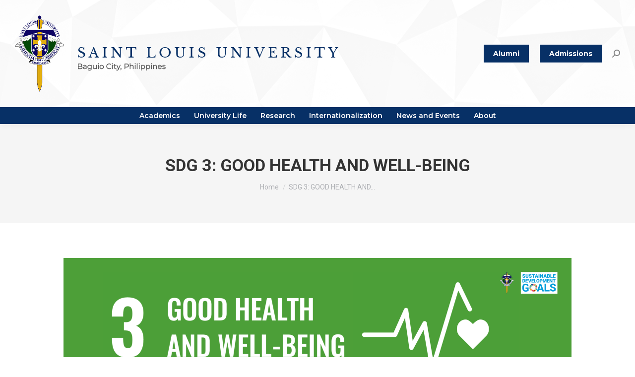

--- FILE ---
content_type: text/html; charset=UTF-8
request_url: https://www.slu.edu.ph/sdg-3-good-health-and-well-being/
body_size: 204014
content:
<!DOCTYPE html>
<!--[if !(IE 6) | !(IE 7) | !(IE 8)  ]><!-->
<html lang="en-US" class="no-js">
<!--<![endif]-->
<head>
<meta charset="UTF-8" />
<meta name="viewport" content="width=device-width, initial-scale=1, maximum-scale=1, user-scalable=0"/>
<meta name="theme-color" content="#1ebbf0"/>	<link rel="profile" href="https://gmpg.org/xfn/11" />
<style>:root,::before,::after{--mec-color-skin: #073066;--mec-color-skin-rgba-1: rgba(7,48,102,.25);--mec-color-skin-rgba-2: rgba(7,48,102,.5);--mec-color-skin-rgba-3: rgba(7,48,102,.75);--mec-color-skin-rgba-4: rgba(7,48,102,.11);--mec-container-normal-width: 1196px;--mec-container-large-width: 1690px;--mec-title-color: #073066;--mec-title-color-hover: #f6c500;--mec-content-color: #f6c500;--mec-fes-main-color: #073066;--mec-fes-main-color-rgba-1: rgba(7, 48, 102, 0.12);--mec-fes-main-color-rgba-2: rgba(7, 48, 102, 0.23);--mec-fes-main-color-rgba-3: rgba(7, 48, 102, 0.03);--mec-fes-main-color-rgba-4: rgba(7, 48, 102, 0.3);--mec-fes-main-color-rgba-5: rgb(7 48 102 / 7%);--mec-fes-main-color-rgba-6: rgba(7, 48, 102, 0.2);--mec-fluent-main-color: #ade7ff;--mec-fluent-main-color-rgba-1: rgba(173, 231, 255, 0.3);--mec-fluent-main-color-rgba-2: rgba(173, 231, 255, 0.8);--mec-fluent-main-color-rgba-3: rgba(173, 231, 255, 0.1);--mec-fluent-main-color-rgba-4: rgba(173, 231, 255, 0.2);--mec-fluent-main-color-rgba-5: rgba(173, 231, 255, 0.7);--mec-fluent-main-color-rgba-6: rgba(173, 231, 255, 0.7);--mec-fluent-bold-color: #00acf8;--mec-fluent-bg-hover-color: #ebf9ff;--mec-fluent-bg-color: #f5f7f8;--mec-fluent-second-bg-color: #d6eef9;}.mec-wrap, .mec-wrap div:not([class^="elementor-"]), .lity-container, .mec-wrap h1, .mec-wrap h2, .mec-wrap h3, .mec-wrap h4, .mec-wrap h5, .mec-wrap h6, .entry-content .mec-wrap h1, .entry-content .mec-wrap h2, .entry-content .mec-wrap h3, .entry-content .mec-wrap h4, .entry-content .mec-wrap h5, .entry-content .mec-wrap h6, .mec-wrap .mec-totalcal-box input[type="submit"], .mec-wrap .mec-totalcal-box .mec-totalcal-view span, .mec-agenda-event-title a, .lity-content .mec-events-meta-group-booking select, .lity-content .mec-book-ticket-variation h5, .lity-content .mec-events-meta-group-booking input[type="number"], .lity-content .mec-events-meta-group-booking input[type="text"], .lity-content .mec-events-meta-group-booking input[type="email"],.mec-organizer-item a, .mec-single-event .mec-events-meta-group-booking ul.mec-book-tickets-container li.mec-book-ticket-container label{ font-family: "Montserrat", -apple-system, BlinkMacSystemFont, "Segoe UI", Roboto, sans-serif;}.mec-event-content p, .mec-search-bar-result .mec-event-detail{ font-family: Roboto, sans-serif;} .mec-wrap .mec-totalcal-box input, .mec-wrap .mec-totalcal-box select, .mec-checkboxes-search .mec-searchbar-category-wrap, .mec-wrap .mec-totalcal-box .mec-totalcal-view span{ font-family: "Roboto", Helvetica, Arial, sans-serif; }.mec-event-grid-modern .event-grid-modern-head .mec-event-day, .mec-event-list-minimal .mec-time-details, .mec-event-list-minimal .mec-event-detail, .mec-event-list-modern .mec-event-detail, .mec-event-grid-minimal .mec-time-details, .mec-event-grid-minimal .mec-event-detail, .mec-event-grid-simple .mec-event-detail, .mec-event-cover-modern .mec-event-place, .mec-event-cover-clean .mec-event-place, .mec-calendar .mec-event-article .mec-localtime-details div, .mec-calendar .mec-event-article .mec-event-detail, .mec-calendar.mec-calendar-daily .mec-calendar-d-top h2, .mec-calendar.mec-calendar-daily .mec-calendar-d-top h3, .mec-toggle-item-col .mec-event-day, .mec-weather-summary-temp{ font-family: "Roboto", sans-serif; } .mec-fes-form, .mec-fes-list, .mec-fes-form input, .mec-event-date .mec-tooltip .box, .mec-event-status .mec-tooltip .box, .ui-datepicker.ui-widget, .mec-fes-form button[type="submit"].mec-fes-sub-button, .mec-wrap .mec-timeline-events-container p, .mec-wrap .mec-timeline-events-container h4, .mec-wrap .mec-timeline-events-container div, .mec-wrap .mec-timeline-events-container a, .mec-wrap .mec-timeline-events-container span{ font-family: -apple-system, BlinkMacSystemFont, "Segoe UI", Roboto, sans-serif !important; }.mec-fes-form #mec_reg_form_field_types .button.red:before, .mec-fes-form #mec_reg_form_field_types .button.red {border-color: #ffd2dd;color: #ea6485;}.mec-fes-form #mec_reg_form_field_types .button.red:hover, .mec-fes-form #mec_reg_form_field_types .button.red:before, .mec-fes-form #mec_reg_form_field_types .button:hover, .mec-fes-form #mec_bfixed_form_field_types .button:hover:before, .mec-fes-form #mec_reg_form_field_types .button:hover:before, .mec-fes-form #mec_bfixed_form_field_types .button:hover, .mec-fes-form .mec-form-row .button:not(.wp-color-result):hover {color: #fff;}.mec-fes-form .mec-meta-box-fields h4 label {background: transparent;}</style><title>SDG 3: GOOD HEALTH AND WELL-BEING &#8211; Saint Louis University, Philippines</title>
<meta name='robots' content='max-image-preview:large' />
<link rel='dns-prefetch' href='//stats.wp.com' />
<link rel='dns-prefetch' href='//fonts.googleapis.com' />
<link rel='dns-prefetch' href='//www.googletagmanager.com' />
<link rel="alternate" type="application/rss+xml" title="Saint Louis University, Philippines &raquo; Feed" href="https://www.slu.edu.ph/feed/" />
<link rel="alternate" type="application/rss+xml" title="Saint Louis University, Philippines &raquo; Comments Feed" href="https://www.slu.edu.ph/comments/feed/" />
<link rel="alternate" title="oEmbed (JSON)" type="application/json+oembed" href="https://www.slu.edu.ph/wp-json/oembed/1.0/embed?url=https%3A%2F%2Fwww.slu.edu.ph%2Fsdg-3-good-health-and-well-being%2F" />
<link rel="alternate" title="oEmbed (XML)" type="text/xml+oembed" href="https://www.slu.edu.ph/wp-json/oembed/1.0/embed?url=https%3A%2F%2Fwww.slu.edu.ph%2Fsdg-3-good-health-and-well-being%2F&#038;format=xml" />
<style id='wp-img-auto-sizes-contain-inline-css'>
img:is([sizes=auto i],[sizes^="auto," i]){contain-intrinsic-size:3000px 1500px}
/*# sourceURL=wp-img-auto-sizes-contain-inline-css */
</style>
<link rel='stylesheet' id='pt-cv-public-style-css' href='//www.slu.edu.ph/wp-content/cache/wpfc-minified/6niaz2r6/8blil.css' media='all' />
<link rel='stylesheet' id='mec-select2-style-css' href='//www.slu.edu.ph/wp-content/cache/wpfc-minified/g1x9mbg/8blil.css' media='all' />
<link rel='stylesheet' id='mec-font-icons-css' href='//www.slu.edu.ph/wp-content/cache/wpfc-minified/6v01vi7g/8blil.css' media='all' />
<link rel='stylesheet' id='mec-frontend-style-css' href='//www.slu.edu.ph/wp-content/cache/wpfc-minified/qhyb6a29/8blil.css' media='all' />
<link rel='stylesheet' id='mec-tooltip-style-css' href='//www.slu.edu.ph/wp-content/cache/wpfc-minified/dhc5t5jp/8blil.css' media='all' />
<link rel='stylesheet' id='mec-tooltip-shadow-style-css' href='//www.slu.edu.ph/wp-content/cache/wpfc-minified/g4k74rc6/8blil.css' media='all' />
<link rel='stylesheet' id='featherlight-css' href='//www.slu.edu.ph/wp-content/cache/wpfc-minified/e2f4fodf/8blil.css' media='all' />
<link rel='stylesheet' id='mec-lity-style-css' href='//www.slu.edu.ph/wp-content/cache/wpfc-minified/diexmc8s/8blil.css' media='all' />
<link rel='stylesheet' id='mec-general-calendar-style-css' href='//www.slu.edu.ph/wp-content/cache/wpfc-minified/7vn2slr0/8blil.css' media='all' />
<style id='wp-block-library-inline-css'>
:root{--wp-block-synced-color:#7a00df;--wp-block-synced-color--rgb:122,0,223;--wp-bound-block-color:var(--wp-block-synced-color);--wp-editor-canvas-background:#ddd;--wp-admin-theme-color:#007cba;--wp-admin-theme-color--rgb:0,124,186;--wp-admin-theme-color-darker-10:#006ba1;--wp-admin-theme-color-darker-10--rgb:0,107,160.5;--wp-admin-theme-color-darker-20:#005a87;--wp-admin-theme-color-darker-20--rgb:0,90,135;--wp-admin-border-width-focus:2px}@media (min-resolution:192dpi){:root{--wp-admin-border-width-focus:1.5px}}.wp-element-button{cursor:pointer}:root .has-very-light-gray-background-color{background-color:#eee}:root .has-very-dark-gray-background-color{background-color:#313131}:root .has-very-light-gray-color{color:#eee}:root .has-very-dark-gray-color{color:#313131}:root .has-vivid-green-cyan-to-vivid-cyan-blue-gradient-background{background:linear-gradient(135deg,#00d084,#0693e3)}:root .has-purple-crush-gradient-background{background:linear-gradient(135deg,#34e2e4,#4721fb 50%,#ab1dfe)}:root .has-hazy-dawn-gradient-background{background:linear-gradient(135deg,#faaca8,#dad0ec)}:root .has-subdued-olive-gradient-background{background:linear-gradient(135deg,#fafae1,#67a671)}:root .has-atomic-cream-gradient-background{background:linear-gradient(135deg,#fdd79a,#004a59)}:root .has-nightshade-gradient-background{background:linear-gradient(135deg,#330968,#31cdcf)}:root .has-midnight-gradient-background{background:linear-gradient(135deg,#020381,#2874fc)}:root{--wp--preset--font-size--normal:16px;--wp--preset--font-size--huge:42px}.has-regular-font-size{font-size:1em}.has-larger-font-size{font-size:2.625em}.has-normal-font-size{font-size:var(--wp--preset--font-size--normal)}.has-huge-font-size{font-size:var(--wp--preset--font-size--huge)}.has-text-align-center{text-align:center}.has-text-align-left{text-align:left}.has-text-align-right{text-align:right}.has-fit-text{white-space:nowrap!important}#end-resizable-editor-section{display:none}.aligncenter{clear:both}.items-justified-left{justify-content:flex-start}.items-justified-center{justify-content:center}.items-justified-right{justify-content:flex-end}.items-justified-space-between{justify-content:space-between}.screen-reader-text{border:0;clip-path:inset(50%);height:1px;margin:-1px;overflow:hidden;padding:0;position:absolute;width:1px;word-wrap:normal!important}.screen-reader-text:focus{background-color:#ddd;clip-path:none;color:#444;display:block;font-size:1em;height:auto;left:5px;line-height:normal;padding:15px 23px 14px;text-decoration:none;top:5px;width:auto;z-index:100000}html :where(.has-border-color){border-style:solid}html :where([style*=border-top-color]){border-top-style:solid}html :where([style*=border-right-color]){border-right-style:solid}html :where([style*=border-bottom-color]){border-bottom-style:solid}html :where([style*=border-left-color]){border-left-style:solid}html :where([style*=border-width]){border-style:solid}html :where([style*=border-top-width]){border-top-style:solid}html :where([style*=border-right-width]){border-right-style:solid}html :where([style*=border-bottom-width]){border-bottom-style:solid}html :where([style*=border-left-width]){border-left-style:solid}html :where(img[class*=wp-image-]){height:auto;max-width:100%}:where(figure){margin:0 0 1em}html :where(.is-position-sticky){--wp-admin--admin-bar--position-offset:var(--wp-admin--admin-bar--height,0px)}@media screen and (max-width:600px){html :where(.is-position-sticky){--wp-admin--admin-bar--position-offset:0px}}
/*# sourceURL=wp-block-library-inline-css */
</style><style id='wp-block-button-inline-css'>
.wp-block-button__link{align-content:center;box-sizing:border-box;cursor:pointer;display:inline-block;height:100%;text-align:center;word-break:break-word}.wp-block-button__link.aligncenter{text-align:center}.wp-block-button__link.alignright{text-align:right}:where(.wp-block-button__link){border-radius:9999px;box-shadow:none;padding:calc(.667em + 2px) calc(1.333em + 2px);text-decoration:none}.wp-block-button[style*=text-decoration] .wp-block-button__link{text-decoration:inherit}.wp-block-buttons>.wp-block-button.has-custom-width{max-width:none}.wp-block-buttons>.wp-block-button.has-custom-width .wp-block-button__link{width:100%}.wp-block-buttons>.wp-block-button.has-custom-font-size .wp-block-button__link{font-size:inherit}.wp-block-buttons>.wp-block-button.wp-block-button__width-25{width:calc(25% - var(--wp--style--block-gap, .5em)*.75)}.wp-block-buttons>.wp-block-button.wp-block-button__width-50{width:calc(50% - var(--wp--style--block-gap, .5em)*.5)}.wp-block-buttons>.wp-block-button.wp-block-button__width-75{width:calc(75% - var(--wp--style--block-gap, .5em)*.25)}.wp-block-buttons>.wp-block-button.wp-block-button__width-100{flex-basis:100%;width:100%}.wp-block-buttons.is-vertical>.wp-block-button.wp-block-button__width-25{width:25%}.wp-block-buttons.is-vertical>.wp-block-button.wp-block-button__width-50{width:50%}.wp-block-buttons.is-vertical>.wp-block-button.wp-block-button__width-75{width:75%}.wp-block-button.is-style-squared,.wp-block-button__link.wp-block-button.is-style-squared{border-radius:0}.wp-block-button.no-border-radius,.wp-block-button__link.no-border-radius{border-radius:0!important}:root :where(.wp-block-button .wp-block-button__link.is-style-outline),:root :where(.wp-block-button.is-style-outline>.wp-block-button__link){border:2px solid;padding:.667em 1.333em}:root :where(.wp-block-button .wp-block-button__link.is-style-outline:not(.has-text-color)),:root :where(.wp-block-button.is-style-outline>.wp-block-button__link:not(.has-text-color)){color:currentColor}:root :where(.wp-block-button .wp-block-button__link.is-style-outline:not(.has-background)),:root :where(.wp-block-button.is-style-outline>.wp-block-button__link:not(.has-background)){background-color:initial;background-image:none}
/*# sourceURL=https://www.slu.edu.ph/wp-includes/blocks/button/style.min.css */
</style>
<style id='wp-block-heading-inline-css'>
h1:where(.wp-block-heading).has-background,h2:where(.wp-block-heading).has-background,h3:where(.wp-block-heading).has-background,h4:where(.wp-block-heading).has-background,h5:where(.wp-block-heading).has-background,h6:where(.wp-block-heading).has-background{padding:1.25em 2.375em}h1.has-text-align-left[style*=writing-mode]:where([style*=vertical-lr]),h1.has-text-align-right[style*=writing-mode]:where([style*=vertical-rl]),h2.has-text-align-left[style*=writing-mode]:where([style*=vertical-lr]),h2.has-text-align-right[style*=writing-mode]:where([style*=vertical-rl]),h3.has-text-align-left[style*=writing-mode]:where([style*=vertical-lr]),h3.has-text-align-right[style*=writing-mode]:where([style*=vertical-rl]),h4.has-text-align-left[style*=writing-mode]:where([style*=vertical-lr]),h4.has-text-align-right[style*=writing-mode]:where([style*=vertical-rl]),h5.has-text-align-left[style*=writing-mode]:where([style*=vertical-lr]),h5.has-text-align-right[style*=writing-mode]:where([style*=vertical-rl]),h6.has-text-align-left[style*=writing-mode]:where([style*=vertical-lr]),h6.has-text-align-right[style*=writing-mode]:where([style*=vertical-rl]){rotate:180deg}
/*# sourceURL=https://www.slu.edu.ph/wp-includes/blocks/heading/style.min.css */
</style>
<style id='wp-block-image-inline-css'>
.wp-block-image>a,.wp-block-image>figure>a{display:inline-block}.wp-block-image img{box-sizing:border-box;height:auto;max-width:100%;vertical-align:bottom}@media not (prefers-reduced-motion){.wp-block-image img.hide{visibility:hidden}.wp-block-image img.show{animation:show-content-image .4s}}.wp-block-image[style*=border-radius] img,.wp-block-image[style*=border-radius]>a{border-radius:inherit}.wp-block-image.has-custom-border img{box-sizing:border-box}.wp-block-image.aligncenter{text-align:center}.wp-block-image.alignfull>a,.wp-block-image.alignwide>a{width:100%}.wp-block-image.alignfull img,.wp-block-image.alignwide img{height:auto;width:100%}.wp-block-image .aligncenter,.wp-block-image .alignleft,.wp-block-image .alignright,.wp-block-image.aligncenter,.wp-block-image.alignleft,.wp-block-image.alignright{display:table}.wp-block-image .aligncenter>figcaption,.wp-block-image .alignleft>figcaption,.wp-block-image .alignright>figcaption,.wp-block-image.aligncenter>figcaption,.wp-block-image.alignleft>figcaption,.wp-block-image.alignright>figcaption{caption-side:bottom;display:table-caption}.wp-block-image .alignleft{float:left;margin:.5em 1em .5em 0}.wp-block-image .alignright{float:right;margin:.5em 0 .5em 1em}.wp-block-image .aligncenter{margin-left:auto;margin-right:auto}.wp-block-image :where(figcaption){margin-bottom:1em;margin-top:.5em}.wp-block-image.is-style-circle-mask img{border-radius:9999px}@supports ((-webkit-mask-image:none) or (mask-image:none)) or (-webkit-mask-image:none){.wp-block-image.is-style-circle-mask img{border-radius:0;-webkit-mask-image:url('data:image/svg+xml;utf8,<svg viewBox="0 0 100 100" xmlns="http://www.w3.org/2000/svg"><circle cx="50" cy="50" r="50"/></svg>');mask-image:url('data:image/svg+xml;utf8,<svg viewBox="0 0 100 100" xmlns="http://www.w3.org/2000/svg"><circle cx="50" cy="50" r="50"/></svg>');mask-mode:alpha;-webkit-mask-position:center;mask-position:center;-webkit-mask-repeat:no-repeat;mask-repeat:no-repeat;-webkit-mask-size:contain;mask-size:contain}}:root :where(.wp-block-image.is-style-rounded img,.wp-block-image .is-style-rounded img){border-radius:9999px}.wp-block-image figure{margin:0}.wp-lightbox-container{display:flex;flex-direction:column;position:relative}.wp-lightbox-container img{cursor:zoom-in}.wp-lightbox-container img:hover+button{opacity:1}.wp-lightbox-container button{align-items:center;backdrop-filter:blur(16px) saturate(180%);background-color:#5a5a5a40;border:none;border-radius:4px;cursor:zoom-in;display:flex;height:20px;justify-content:center;opacity:0;padding:0;position:absolute;right:16px;text-align:center;top:16px;width:20px;z-index:100}@media not (prefers-reduced-motion){.wp-lightbox-container button{transition:opacity .2s ease}}.wp-lightbox-container button:focus-visible{outline:3px auto #5a5a5a40;outline:3px auto -webkit-focus-ring-color;outline-offset:3px}.wp-lightbox-container button:hover{cursor:pointer;opacity:1}.wp-lightbox-container button:focus{opacity:1}.wp-lightbox-container button:focus,.wp-lightbox-container button:hover,.wp-lightbox-container button:not(:hover):not(:active):not(.has-background){background-color:#5a5a5a40;border:none}.wp-lightbox-overlay{box-sizing:border-box;cursor:zoom-out;height:100vh;left:0;overflow:hidden;position:fixed;top:0;visibility:hidden;width:100%;z-index:100000}.wp-lightbox-overlay .close-button{align-items:center;cursor:pointer;display:flex;justify-content:center;min-height:40px;min-width:40px;padding:0;position:absolute;right:calc(env(safe-area-inset-right) + 16px);top:calc(env(safe-area-inset-top) + 16px);z-index:5000000}.wp-lightbox-overlay .close-button:focus,.wp-lightbox-overlay .close-button:hover,.wp-lightbox-overlay .close-button:not(:hover):not(:active):not(.has-background){background:none;border:none}.wp-lightbox-overlay .lightbox-image-container{height:var(--wp--lightbox-container-height);left:50%;overflow:hidden;position:absolute;top:50%;transform:translate(-50%,-50%);transform-origin:top left;width:var(--wp--lightbox-container-width);z-index:9999999999}.wp-lightbox-overlay .wp-block-image{align-items:center;box-sizing:border-box;display:flex;height:100%;justify-content:center;margin:0;position:relative;transform-origin:0 0;width:100%;z-index:3000000}.wp-lightbox-overlay .wp-block-image img{height:var(--wp--lightbox-image-height);min-height:var(--wp--lightbox-image-height);min-width:var(--wp--lightbox-image-width);width:var(--wp--lightbox-image-width)}.wp-lightbox-overlay .wp-block-image figcaption{display:none}.wp-lightbox-overlay button{background:none;border:none}.wp-lightbox-overlay .scrim{background-color:#fff;height:100%;opacity:.9;position:absolute;width:100%;z-index:2000000}.wp-lightbox-overlay.active{visibility:visible}@media not (prefers-reduced-motion){.wp-lightbox-overlay.active{animation:turn-on-visibility .25s both}.wp-lightbox-overlay.active img{animation:turn-on-visibility .35s both}.wp-lightbox-overlay.show-closing-animation:not(.active){animation:turn-off-visibility .35s both}.wp-lightbox-overlay.show-closing-animation:not(.active) img{animation:turn-off-visibility .25s both}.wp-lightbox-overlay.zoom.active{animation:none;opacity:1;visibility:visible}.wp-lightbox-overlay.zoom.active .lightbox-image-container{animation:lightbox-zoom-in .4s}.wp-lightbox-overlay.zoom.active .lightbox-image-container img{animation:none}.wp-lightbox-overlay.zoom.active .scrim{animation:turn-on-visibility .4s forwards}.wp-lightbox-overlay.zoom.show-closing-animation:not(.active){animation:none}.wp-lightbox-overlay.zoom.show-closing-animation:not(.active) .lightbox-image-container{animation:lightbox-zoom-out .4s}.wp-lightbox-overlay.zoom.show-closing-animation:not(.active) .lightbox-image-container img{animation:none}.wp-lightbox-overlay.zoom.show-closing-animation:not(.active) .scrim{animation:turn-off-visibility .4s forwards}}@keyframes show-content-image{0%{visibility:hidden}99%{visibility:hidden}to{visibility:visible}}@keyframes turn-on-visibility{0%{opacity:0}to{opacity:1}}@keyframes turn-off-visibility{0%{opacity:1;visibility:visible}99%{opacity:0;visibility:visible}to{opacity:0;visibility:hidden}}@keyframes lightbox-zoom-in{0%{transform:translate(calc((-100vw + var(--wp--lightbox-scrollbar-width))/2 + var(--wp--lightbox-initial-left-position)),calc(-50vh + var(--wp--lightbox-initial-top-position))) scale(var(--wp--lightbox-scale))}to{transform:translate(-50%,-50%) scale(1)}}@keyframes lightbox-zoom-out{0%{transform:translate(-50%,-50%) scale(1);visibility:visible}99%{visibility:visible}to{transform:translate(calc((-100vw + var(--wp--lightbox-scrollbar-width))/2 + var(--wp--lightbox-initial-left-position)),calc(-50vh + var(--wp--lightbox-initial-top-position))) scale(var(--wp--lightbox-scale));visibility:hidden}}
/*# sourceURL=https://www.slu.edu.ph/wp-includes/blocks/image/style.min.css */
</style>
<style id='wp-block-image-theme-inline-css'>
:root :where(.wp-block-image figcaption){color:#555;font-size:13px;text-align:center}.is-dark-theme :root :where(.wp-block-image figcaption){color:#ffffffa6}.wp-block-image{margin:0 0 1em}
/*# sourceURL=https://www.slu.edu.ph/wp-includes/blocks/image/theme.min.css */
</style>
<style id='wp-block-buttons-inline-css'>
.wp-block-buttons{box-sizing:border-box}.wp-block-buttons.is-vertical{flex-direction:column}.wp-block-buttons.is-vertical>.wp-block-button:last-child{margin-bottom:0}.wp-block-buttons>.wp-block-button{display:inline-block;margin:0}.wp-block-buttons.is-content-justification-left{justify-content:flex-start}.wp-block-buttons.is-content-justification-left.is-vertical{align-items:flex-start}.wp-block-buttons.is-content-justification-center{justify-content:center}.wp-block-buttons.is-content-justification-center.is-vertical{align-items:center}.wp-block-buttons.is-content-justification-right{justify-content:flex-end}.wp-block-buttons.is-content-justification-right.is-vertical{align-items:flex-end}.wp-block-buttons.is-content-justification-space-between{justify-content:space-between}.wp-block-buttons.aligncenter{text-align:center}.wp-block-buttons:not(.is-content-justification-space-between,.is-content-justification-right,.is-content-justification-left,.is-content-justification-center) .wp-block-button.aligncenter{margin-left:auto;margin-right:auto;width:100%}.wp-block-buttons[style*=text-decoration] .wp-block-button,.wp-block-buttons[style*=text-decoration] .wp-block-button__link{text-decoration:inherit}.wp-block-buttons.has-custom-font-size .wp-block-button__link{font-size:inherit}.wp-block-buttons .wp-block-button__link{width:100%}.wp-block-button.aligncenter{text-align:center}
/*# sourceURL=https://www.slu.edu.ph/wp-includes/blocks/buttons/style.min.css */
</style>
<style id='wp-block-post-featured-image-inline-css'>
.wp-block-post-featured-image{margin-left:0;margin-right:0}.wp-block-post-featured-image a{display:block;height:100%}.wp-block-post-featured-image :where(img){box-sizing:border-box;height:auto;max-width:100%;vertical-align:bottom;width:100%}.wp-block-post-featured-image.alignfull img,.wp-block-post-featured-image.alignwide img{width:100%}.wp-block-post-featured-image .wp-block-post-featured-image__overlay.has-background-dim{background-color:#000;inset:0;position:absolute}.wp-block-post-featured-image{position:relative}.wp-block-post-featured-image .wp-block-post-featured-image__overlay.has-background-gradient{background-color:initial}.wp-block-post-featured-image .wp-block-post-featured-image__overlay.has-background-dim-0{opacity:0}.wp-block-post-featured-image .wp-block-post-featured-image__overlay.has-background-dim-10{opacity:.1}.wp-block-post-featured-image .wp-block-post-featured-image__overlay.has-background-dim-20{opacity:.2}.wp-block-post-featured-image .wp-block-post-featured-image__overlay.has-background-dim-30{opacity:.3}.wp-block-post-featured-image .wp-block-post-featured-image__overlay.has-background-dim-40{opacity:.4}.wp-block-post-featured-image .wp-block-post-featured-image__overlay.has-background-dim-50{opacity:.5}.wp-block-post-featured-image .wp-block-post-featured-image__overlay.has-background-dim-60{opacity:.6}.wp-block-post-featured-image .wp-block-post-featured-image__overlay.has-background-dim-70{opacity:.7}.wp-block-post-featured-image .wp-block-post-featured-image__overlay.has-background-dim-80{opacity:.8}.wp-block-post-featured-image .wp-block-post-featured-image__overlay.has-background-dim-90{opacity:.9}.wp-block-post-featured-image .wp-block-post-featured-image__overlay.has-background-dim-100{opacity:1}.wp-block-post-featured-image:where(.alignleft,.alignright){width:100%}
/*# sourceURL=https://www.slu.edu.ph/wp-includes/blocks/post-featured-image/style.min.css */
</style>
<style id='wp-block-post-template-inline-css'>
.wp-block-post-template{box-sizing:border-box;list-style:none;margin-bottom:0;margin-top:0;max-width:100%;padding:0}.wp-block-post-template.is-flex-container{display:flex;flex-direction:row;flex-wrap:wrap;gap:1.25em}.wp-block-post-template.is-flex-container>li{margin:0;width:100%}@media (min-width:600px){.wp-block-post-template.is-flex-container.is-flex-container.columns-2>li{width:calc(50% - .625em)}.wp-block-post-template.is-flex-container.is-flex-container.columns-3>li{width:calc(33.33333% - .83333em)}.wp-block-post-template.is-flex-container.is-flex-container.columns-4>li{width:calc(25% - .9375em)}.wp-block-post-template.is-flex-container.is-flex-container.columns-5>li{width:calc(20% - 1em)}.wp-block-post-template.is-flex-container.is-flex-container.columns-6>li{width:calc(16.66667% - 1.04167em)}}@media (max-width:600px){.wp-block-post-template-is-layout-grid.wp-block-post-template-is-layout-grid.wp-block-post-template-is-layout-grid.wp-block-post-template-is-layout-grid{grid-template-columns:1fr}}.wp-block-post-template-is-layout-constrained>li>.alignright,.wp-block-post-template-is-layout-flow>li>.alignright{float:right;margin-inline-end:0;margin-inline-start:2em}.wp-block-post-template-is-layout-constrained>li>.alignleft,.wp-block-post-template-is-layout-flow>li>.alignleft{float:left;margin-inline-end:2em;margin-inline-start:0}.wp-block-post-template-is-layout-constrained>li>.aligncenter,.wp-block-post-template-is-layout-flow>li>.aligncenter{margin-inline-end:auto;margin-inline-start:auto}
/*# sourceURL=https://www.slu.edu.ph/wp-includes/blocks/post-template/style.min.css */
</style>
<style id='wp-block-post-title-inline-css'>
.wp-block-post-title{box-sizing:border-box;word-break:break-word}.wp-block-post-title :where(a){display:inline-block;font-family:inherit;font-size:inherit;font-style:inherit;font-weight:inherit;letter-spacing:inherit;line-height:inherit;text-decoration:inherit}
/*# sourceURL=https://www.slu.edu.ph/wp-includes/blocks/post-title/style.min.css */
</style>
<style id='wp-block-columns-inline-css'>
.wp-block-columns{box-sizing:border-box;display:flex;flex-wrap:wrap!important}@media (min-width:782px){.wp-block-columns{flex-wrap:nowrap!important}}.wp-block-columns{align-items:normal!important}.wp-block-columns.are-vertically-aligned-top{align-items:flex-start}.wp-block-columns.are-vertically-aligned-center{align-items:center}.wp-block-columns.are-vertically-aligned-bottom{align-items:flex-end}@media (max-width:781px){.wp-block-columns:not(.is-not-stacked-on-mobile)>.wp-block-column{flex-basis:100%!important}}@media (min-width:782px){.wp-block-columns:not(.is-not-stacked-on-mobile)>.wp-block-column{flex-basis:0;flex-grow:1}.wp-block-columns:not(.is-not-stacked-on-mobile)>.wp-block-column[style*=flex-basis]{flex-grow:0}}.wp-block-columns.is-not-stacked-on-mobile{flex-wrap:nowrap!important}.wp-block-columns.is-not-stacked-on-mobile>.wp-block-column{flex-basis:0;flex-grow:1}.wp-block-columns.is-not-stacked-on-mobile>.wp-block-column[style*=flex-basis]{flex-grow:0}:where(.wp-block-columns){margin-bottom:1.75em}:where(.wp-block-columns.has-background){padding:1.25em 2.375em}.wp-block-column{flex-grow:1;min-width:0;overflow-wrap:break-word;word-break:break-word}.wp-block-column.is-vertically-aligned-top{align-self:flex-start}.wp-block-column.is-vertically-aligned-center{align-self:center}.wp-block-column.is-vertically-aligned-bottom{align-self:flex-end}.wp-block-column.is-vertically-aligned-stretch{align-self:stretch}.wp-block-column.is-vertically-aligned-bottom,.wp-block-column.is-vertically-aligned-center,.wp-block-column.is-vertically-aligned-top{width:100%}
/*# sourceURL=https://www.slu.edu.ph/wp-includes/blocks/columns/style.min.css */
</style>
<style id='wp-block-paragraph-inline-css'>
.is-small-text{font-size:.875em}.is-regular-text{font-size:1em}.is-large-text{font-size:2.25em}.is-larger-text{font-size:3em}.has-drop-cap:not(:focus):first-letter{float:left;font-size:8.4em;font-style:normal;font-weight:100;line-height:.68;margin:.05em .1em 0 0;text-transform:uppercase}body.rtl .has-drop-cap:not(:focus):first-letter{float:none;margin-left:.1em}p.has-drop-cap.has-background{overflow:hidden}:root :where(p.has-background){padding:1.25em 2.375em}:where(p.has-text-color:not(.has-link-color)) a{color:inherit}p.has-text-align-left[style*="writing-mode:vertical-lr"],p.has-text-align-right[style*="writing-mode:vertical-rl"]{rotate:180deg}
/*# sourceURL=https://www.slu.edu.ph/wp-includes/blocks/paragraph/style.min.css */
</style>
<style id='wp-block-spacer-inline-css'>
.wp-block-spacer{clear:both}
/*# sourceURL=https://www.slu.edu.ph/wp-includes/blocks/spacer/style.min.css */
</style>
<link rel='stylesheet' id='ultimate_blocks-cgb-style-css-css' href='//www.slu.edu.ph/wp-content/cache/wpfc-minified/fonvz2oj/8blil.css' media='all' />
<style id='global-styles-inline-css'>
:root{--wp--preset--aspect-ratio--square: 1;--wp--preset--aspect-ratio--4-3: 4/3;--wp--preset--aspect-ratio--3-4: 3/4;--wp--preset--aspect-ratio--3-2: 3/2;--wp--preset--aspect-ratio--2-3: 2/3;--wp--preset--aspect-ratio--16-9: 16/9;--wp--preset--aspect-ratio--9-16: 9/16;--wp--preset--color--black: #000000;--wp--preset--color--cyan-bluish-gray: #abb8c3;--wp--preset--color--white: #FFF;--wp--preset--color--pale-pink: #f78da7;--wp--preset--color--vivid-red: #cf2e2e;--wp--preset--color--luminous-vivid-orange: #ff6900;--wp--preset--color--luminous-vivid-amber: #fcb900;--wp--preset--color--light-green-cyan: #7bdcb5;--wp--preset--color--vivid-green-cyan: #00d084;--wp--preset--color--pale-cyan-blue: #8ed1fc;--wp--preset--color--vivid-cyan-blue: #0693e3;--wp--preset--color--vivid-purple: #9b51e0;--wp--preset--color--accent: #1ebbf0;--wp--preset--color--dark-gray: #111;--wp--preset--color--light-gray: #767676;--wp--preset--gradient--vivid-cyan-blue-to-vivid-purple: linear-gradient(135deg,rgb(6,147,227) 0%,rgb(155,81,224) 100%);--wp--preset--gradient--light-green-cyan-to-vivid-green-cyan: linear-gradient(135deg,rgb(122,220,180) 0%,rgb(0,208,130) 100%);--wp--preset--gradient--luminous-vivid-amber-to-luminous-vivid-orange: linear-gradient(135deg,rgb(252,185,0) 0%,rgb(255,105,0) 100%);--wp--preset--gradient--luminous-vivid-orange-to-vivid-red: linear-gradient(135deg,rgb(255,105,0) 0%,rgb(207,46,46) 100%);--wp--preset--gradient--very-light-gray-to-cyan-bluish-gray: linear-gradient(135deg,rgb(238,238,238) 0%,rgb(169,184,195) 100%);--wp--preset--gradient--cool-to-warm-spectrum: linear-gradient(135deg,rgb(74,234,220) 0%,rgb(151,120,209) 20%,rgb(207,42,186) 40%,rgb(238,44,130) 60%,rgb(251,105,98) 80%,rgb(254,248,76) 100%);--wp--preset--gradient--blush-light-purple: linear-gradient(135deg,rgb(255,206,236) 0%,rgb(152,150,240) 100%);--wp--preset--gradient--blush-bordeaux: linear-gradient(135deg,rgb(254,205,165) 0%,rgb(254,45,45) 50%,rgb(107,0,62) 100%);--wp--preset--gradient--luminous-dusk: linear-gradient(135deg,rgb(255,203,112) 0%,rgb(199,81,192) 50%,rgb(65,88,208) 100%);--wp--preset--gradient--pale-ocean: linear-gradient(135deg,rgb(255,245,203) 0%,rgb(182,227,212) 50%,rgb(51,167,181) 100%);--wp--preset--gradient--electric-grass: linear-gradient(135deg,rgb(202,248,128) 0%,rgb(113,206,126) 100%);--wp--preset--gradient--midnight: linear-gradient(135deg,rgb(2,3,129) 0%,rgb(40,116,252) 100%);--wp--preset--font-size--small: 13px;--wp--preset--font-size--medium: 20px;--wp--preset--font-size--large: 36px;--wp--preset--font-size--x-large: 42px;--wp--preset--spacing--20: 0.44rem;--wp--preset--spacing--30: 0.67rem;--wp--preset--spacing--40: 1rem;--wp--preset--spacing--50: 1.5rem;--wp--preset--spacing--60: 2.25rem;--wp--preset--spacing--70: 3.38rem;--wp--preset--spacing--80: 5.06rem;--wp--preset--shadow--natural: 6px 6px 9px rgba(0, 0, 0, 0.2);--wp--preset--shadow--deep: 12px 12px 50px rgba(0, 0, 0, 0.4);--wp--preset--shadow--sharp: 6px 6px 0px rgba(0, 0, 0, 0.2);--wp--preset--shadow--outlined: 6px 6px 0px -3px rgb(255, 255, 255), 6px 6px rgb(0, 0, 0);--wp--preset--shadow--crisp: 6px 6px 0px rgb(0, 0, 0);}:where(.is-layout-flex){gap: 0.5em;}:where(.is-layout-grid){gap: 0.5em;}body .is-layout-flex{display: flex;}.is-layout-flex{flex-wrap: wrap;align-items: center;}.is-layout-flex > :is(*, div){margin: 0;}body .is-layout-grid{display: grid;}.is-layout-grid > :is(*, div){margin: 0;}:where(.wp-block-columns.is-layout-flex){gap: 2em;}:where(.wp-block-columns.is-layout-grid){gap: 2em;}:where(.wp-block-post-template.is-layout-flex){gap: 1.25em;}:where(.wp-block-post-template.is-layout-grid){gap: 1.25em;}.has-black-color{color: var(--wp--preset--color--black) !important;}.has-cyan-bluish-gray-color{color: var(--wp--preset--color--cyan-bluish-gray) !important;}.has-white-color{color: var(--wp--preset--color--white) !important;}.has-pale-pink-color{color: var(--wp--preset--color--pale-pink) !important;}.has-vivid-red-color{color: var(--wp--preset--color--vivid-red) !important;}.has-luminous-vivid-orange-color{color: var(--wp--preset--color--luminous-vivid-orange) !important;}.has-luminous-vivid-amber-color{color: var(--wp--preset--color--luminous-vivid-amber) !important;}.has-light-green-cyan-color{color: var(--wp--preset--color--light-green-cyan) !important;}.has-vivid-green-cyan-color{color: var(--wp--preset--color--vivid-green-cyan) !important;}.has-pale-cyan-blue-color{color: var(--wp--preset--color--pale-cyan-blue) !important;}.has-vivid-cyan-blue-color{color: var(--wp--preset--color--vivid-cyan-blue) !important;}.has-vivid-purple-color{color: var(--wp--preset--color--vivid-purple) !important;}.has-black-background-color{background-color: var(--wp--preset--color--black) !important;}.has-cyan-bluish-gray-background-color{background-color: var(--wp--preset--color--cyan-bluish-gray) !important;}.has-white-background-color{background-color: var(--wp--preset--color--white) !important;}.has-pale-pink-background-color{background-color: var(--wp--preset--color--pale-pink) !important;}.has-vivid-red-background-color{background-color: var(--wp--preset--color--vivid-red) !important;}.has-luminous-vivid-orange-background-color{background-color: var(--wp--preset--color--luminous-vivid-orange) !important;}.has-luminous-vivid-amber-background-color{background-color: var(--wp--preset--color--luminous-vivid-amber) !important;}.has-light-green-cyan-background-color{background-color: var(--wp--preset--color--light-green-cyan) !important;}.has-vivid-green-cyan-background-color{background-color: var(--wp--preset--color--vivid-green-cyan) !important;}.has-pale-cyan-blue-background-color{background-color: var(--wp--preset--color--pale-cyan-blue) !important;}.has-vivid-cyan-blue-background-color{background-color: var(--wp--preset--color--vivid-cyan-blue) !important;}.has-vivid-purple-background-color{background-color: var(--wp--preset--color--vivid-purple) !important;}.has-black-border-color{border-color: var(--wp--preset--color--black) !important;}.has-cyan-bluish-gray-border-color{border-color: var(--wp--preset--color--cyan-bluish-gray) !important;}.has-white-border-color{border-color: var(--wp--preset--color--white) !important;}.has-pale-pink-border-color{border-color: var(--wp--preset--color--pale-pink) !important;}.has-vivid-red-border-color{border-color: var(--wp--preset--color--vivid-red) !important;}.has-luminous-vivid-orange-border-color{border-color: var(--wp--preset--color--luminous-vivid-orange) !important;}.has-luminous-vivid-amber-border-color{border-color: var(--wp--preset--color--luminous-vivid-amber) !important;}.has-light-green-cyan-border-color{border-color: var(--wp--preset--color--light-green-cyan) !important;}.has-vivid-green-cyan-border-color{border-color: var(--wp--preset--color--vivid-green-cyan) !important;}.has-pale-cyan-blue-border-color{border-color: var(--wp--preset--color--pale-cyan-blue) !important;}.has-vivid-cyan-blue-border-color{border-color: var(--wp--preset--color--vivid-cyan-blue) !important;}.has-vivid-purple-border-color{border-color: var(--wp--preset--color--vivid-purple) !important;}.has-vivid-cyan-blue-to-vivid-purple-gradient-background{background: var(--wp--preset--gradient--vivid-cyan-blue-to-vivid-purple) !important;}.has-light-green-cyan-to-vivid-green-cyan-gradient-background{background: var(--wp--preset--gradient--light-green-cyan-to-vivid-green-cyan) !important;}.has-luminous-vivid-amber-to-luminous-vivid-orange-gradient-background{background: var(--wp--preset--gradient--luminous-vivid-amber-to-luminous-vivid-orange) !important;}.has-luminous-vivid-orange-to-vivid-red-gradient-background{background: var(--wp--preset--gradient--luminous-vivid-orange-to-vivid-red) !important;}.has-very-light-gray-to-cyan-bluish-gray-gradient-background{background: var(--wp--preset--gradient--very-light-gray-to-cyan-bluish-gray) !important;}.has-cool-to-warm-spectrum-gradient-background{background: var(--wp--preset--gradient--cool-to-warm-spectrum) !important;}.has-blush-light-purple-gradient-background{background: var(--wp--preset--gradient--blush-light-purple) !important;}.has-blush-bordeaux-gradient-background{background: var(--wp--preset--gradient--blush-bordeaux) !important;}.has-luminous-dusk-gradient-background{background: var(--wp--preset--gradient--luminous-dusk) !important;}.has-pale-ocean-gradient-background{background: var(--wp--preset--gradient--pale-ocean) !important;}.has-electric-grass-gradient-background{background: var(--wp--preset--gradient--electric-grass) !important;}.has-midnight-gradient-background{background: var(--wp--preset--gradient--midnight) !important;}.has-small-font-size{font-size: var(--wp--preset--font-size--small) !important;}.has-medium-font-size{font-size: var(--wp--preset--font-size--medium) !important;}.has-large-font-size{font-size: var(--wp--preset--font-size--large) !important;}.has-x-large-font-size{font-size: var(--wp--preset--font-size--x-large) !important;}
:where(.wp-block-post-template.is-layout-flex){gap: 1.25em;}:where(.wp-block-post-template.is-layout-grid){gap: 1.25em;}
:where(.wp-block-columns.is-layout-flex){gap: 2em;}:where(.wp-block-columns.is-layout-grid){gap: 2em;}
/*# sourceURL=global-styles-inline-css */
</style>
<style id='block-style-variation-styles-inline-css'>
:root :where(.wp-block-button.is-style-outline--1 .wp-block-button__link){background: transparent none;border-color: currentColor;border-width: 2px;border-style: solid;color: currentColor;padding-top: 0.667em;padding-right: 1.33em;padding-bottom: 0.667em;padding-left: 1.33em;}
/*# sourceURL=block-style-variation-styles-inline-css */
</style>
<style id='core-block-supports-inline-css'>
.wp-elements-f7b1f13c894a1ebf637c20dfa15831cd a:where(:not(.wp-element-button)){color:var(--wp--preset--color--accent);}.wp-elements-f79e2f679801a012564235566132c9a4 a:where(:not(.wp-element-button)){color:var(--wp--preset--color--accent);}.wp-elements-7fca38edf9ac4146c8937024104958cf a:where(:not(.wp-element-button)){color:var(--wp--preset--color--accent);}.wp-elements-a869bf637b6885c0d599bfaadb9ba97e a:where(:not(.wp-element-button)){color:var(--wp--preset--color--accent);}.wp-elements-7c2ad0504e2514e00d21498e9cd27dbf a:where(:not(.wp-element-button)){color:var(--wp--preset--color--accent);}.wp-elements-8c518fb3ccf2e04a2b9860ddcfa3f7c2 a:where(:not(.wp-element-button)){color:var(--wp--preset--color--accent);}.wp-elements-d4a465feac6f154d32b92d423f096847 a:where(:not(.wp-element-button)){color:var(--wp--preset--color--accent);}.wp-elements-c660d5f4a1225046abbe53cd8fe6c51d a:where(:not(.wp-element-button)){color:var(--wp--preset--color--accent);}.wp-container-core-columns-is-layout-9d6595d7{flex-wrap:nowrap;}.wp-container-core-buttons-is-layout-16018d1d{justify-content:center;}
/*# sourceURL=core-block-supports-inline-css */
</style>
<style id='classic-theme-styles-inline-css'>
/*! This file is auto-generated */
.wp-block-button__link{color:#fff;background-color:#32373c;border-radius:9999px;box-shadow:none;text-decoration:none;padding:calc(.667em + 2px) calc(1.333em + 2px);font-size:1.125em}.wp-block-file__button{background:#32373c;color:#fff;text-decoration:none}
/*# sourceURL=/wp-includes/css/classic-themes.min.css */
</style>
<link rel='stylesheet' id='awsm-ead-public-css' href='//www.slu.edu.ph/wp-content/cache/wpfc-minified/lkff28m1/8blil.css' media='all' />
<link rel='stylesheet' id='email-subscribers-css' href='//www.slu.edu.ph/wp-content/cache/wpfc-minified/d7r3mg4x/8blil.css' media='all' />
<link rel='stylesheet' id='ub-extension-style-css-css' href='//www.slu.edu.ph/wp-content/cache/wpfc-minified/km9xi3pk/8blil.css' media='all' />
<link rel='stylesheet' id='ultimate-post-list-public-style-css' href='//www.slu.edu.ph/wp-content/cache/wpfc-minified/6o4f26ew/8blil.css' media='all' />
<link rel='stylesheet' id='vidbg-frontend-style-css' href='//www.slu.edu.ph/wp-content/cache/wpfc-minified/fi5jxfic/8blil.css' media='all' />
<link rel='stylesheet' id='wonderplugin-3dcarousel-style-css' href='//www.slu.edu.ph/wp-content/cache/wpfc-minified/oai2abk/8blil.css' media='all' />
<link rel='stylesheet' id='wp-event-manager-frontend-css' href='//www.slu.edu.ph/wp-content/cache/wpfc-minified/ky07vmrq/8blil.css' media='all' />
<link rel='stylesheet' id='wp-event-manager-jquery-ui-css-css' href='//www.slu.edu.ph/wp-content/cache/wpfc-minified/7b4dlpt6/8blil.css' media='all' />
<link rel='stylesheet' id='wp-event-manager-jquery-timepicker-css-css' href='//www.slu.edu.ph/wp-content/cache/wpfc-minified/dr9mq73b/8blil.css' media='all' />
<link rel='stylesheet' id='wp-event-manager-grid-style-css' href='//www.slu.edu.ph/wp-content/cache/wpfc-minified/mbd5wczl/8blil.css' media='all' />
<link rel='stylesheet' id='wp-event-manager-font-style-css' href='//www.slu.edu.ph/wp-content/cache/wpfc-minified/76twvmoo/8blil.css' media='all' />
<link rel='stylesheet' id='the7-font-css' href='//www.slu.edu.ph/wp-content/cache/wpfc-minified/f2t76qwd/8blil.css' media='all' />
<link rel='stylesheet' id='dflip-style-css' href='//www.slu.edu.ph/wp-content/cache/wpfc-minified/8yz3zuk5/8blil.css' media='all' />
<link rel='stylesheet' id='dt-web-fonts-css' href='https://fonts.googleapis.com/css?family=Roboto:400,500,600,700%7CMontserrat:400,400italic,500,600,700' media='all' />
<link rel='stylesheet' id='dt-main-css' href='//www.slu.edu.ph/wp-content/cache/wpfc-minified/9alajt8w/8blil.css' media='all' />
<link rel='stylesheet' id='the7-custom-scrollbar-css' href='//www.slu.edu.ph/wp-content/cache/wpfc-minified/r7c089x/8blil.css' media='all' />
<link rel='stylesheet' id='the7-css-vars-css' href='//www.slu.edu.ph/wp-content/cache/wpfc-minified/qkyotbcq/8blil.css' media='all' />
<link rel='stylesheet' id='dt-custom-css' href='//www.slu.edu.ph/wp-content/cache/wpfc-minified/6mvahsjc/8blil.css' media='all' />
<link rel='stylesheet' id='dt-media-css' href='//www.slu.edu.ph/wp-content/cache/wpfc-minified/97ngo2j1/8blil.css' media='all' />
<link rel='stylesheet' id='the7-mega-menu-css' href='//www.slu.edu.ph/wp-content/cache/wpfc-minified/kej589ba/8blil.css' media='all' />
<link rel='stylesheet' id='style-css' href='//www.slu.edu.ph/wp-content/cache/wpfc-minified/f3ht4zr5/8blil.css' media='all' />
<style id='kadence-blocks-global-variables-inline-css'>
:root {--global-kb-font-size-sm:clamp(0.8rem, 0.73rem + 0.217vw, 0.9rem);--global-kb-font-size-md:clamp(1.1rem, 0.995rem + 0.326vw, 1.25rem);--global-kb-font-size-lg:clamp(1.75rem, 1.576rem + 0.543vw, 2rem);--global-kb-font-size-xl:clamp(2.25rem, 1.728rem + 1.63vw, 3rem);--global-kb-font-size-xxl:clamp(2.5rem, 1.456rem + 3.26vw, 4rem);--global-kb-font-size-xxxl:clamp(2.75rem, 0.489rem + 7.065vw, 6rem);}:root {--global-palette1: #3182CE;--global-palette2: #2B6CB0;--global-palette3: #1A202C;--global-palette4: #2D3748;--global-palette5: #4A5568;--global-palette6: #718096;--global-palette7: #EDF2F7;--global-palette8: #F7FAFC;--global-palette9: #ffffff;}
/*# sourceURL=kadence-blocks-global-variables-inline-css */
</style>
<!--n2css--><!--n2js--><script src="https://www.slu.edu.ph/wp-includes/js/jquery/jquery.min.js?ver=3.7.1" id="jquery-core-js"></script>
<script src="https://www.slu.edu.ph/wp-includes/js/jquery/jquery-migrate.min.js?ver=3.4.1" id="jquery-migrate-js"></script>
<script src="https://www.slu.edu.ph/wp-content/plugins/modern-events-calendar-lite/assets/js/mec-general-calendar.js?ver=7.9.0" id="mec-general-calendar-script-js"></script>
<script src="https://www.slu.edu.ph/wp-content/plugins/modern-events-calendar-lite/assets/packages/tooltip/tooltip.js?ver=7.9.0" id="mec-tooltip-script-js"></script>
<script id="mec-frontend-script-js-extra">
var mecdata = {"day":"day","days":"days","hour":"hour","hours":"hours","minute":"minute","minutes":"minutes","second":"second","seconds":"seconds","next":"Next","prev":"Prev","elementor_edit_mode":"no","recapcha_key":"","ajax_url":"https://www.slu.edu.ph/wp-admin/admin-ajax.php","fes_nonce":"dc5562a55d","fes_thankyou_page_time":"2000","fes_upload_nonce":"626ddf7b16","current_year":"2026","current_month":"01","datepicker_format":"yy-mm-dd"};
//# sourceURL=mec-frontend-script-js-extra
</script>
<script src="https://www.slu.edu.ph/wp-content/plugins/modern-events-calendar-lite/assets/js/frontend.js?ver=7.9.0" id="mec-frontend-script-js"></script>
<script src="https://www.slu.edu.ph/wp-content/plugins/modern-events-calendar-lite/assets/js/events.js?ver=7.9.0" id="mec-events-script-js"></script>
<script src="https://www.slu.edu.ph/wp-content/plugins/different-menus-in-different-pages/public/js/different-menus-for-different-page-public.js?ver=2.4.5" id="different-menus-in-different-pages-js"></script>
<script src="https://www.slu.edu.ph/wp-content/plugins/embed-office-viewer/assets/js/script.js?ver=f5583d26f75c338333f3940692774bbc" id="eov-js"></script>
<script id="3d-flip-book-client-locale-loader-js-extra">
var FB3D_CLIENT_LOCALE = {"ajaxurl":"https://www.slu.edu.ph/wp-admin/admin-ajax.php","dictionary":{"Table of contents":"Table of contents","Close":"Close","Bookmarks":"Bookmarks","Thumbnails":"Thumbnails","Search":"Search","Share":"Share","Facebook":"Facebook","Twitter":"Twitter","Email":"Email","Play":"Play","Previous page":"Previous page","Next page":"Next page","Zoom in":"Zoom in","Zoom out":"Zoom out","Fit view":"Fit view","Auto play":"Auto play","Full screen":"Full screen","More":"More","Smart pan":"Smart pan","Single page":"Single page","Sounds":"Sounds","Stats":"Stats","Print":"Print","Download":"Download","Goto first page":"Goto first page","Goto last page":"Goto last page"},"images":"https://www.slu.edu.ph/wp-content/plugins/interactive-3d-flipbook-powered-physics-engine/assets/images/","jsData":{"urls":[],"posts":{"ids_mis":[],"ids":[]},"pages":[],"firstPages":[],"bookCtrlProps":[],"bookTemplates":[]},"key":"3d-flip-book","pdfJS":{"pdfJsLib":"https://www.slu.edu.ph/wp-content/plugins/interactive-3d-flipbook-powered-physics-engine/assets/js/pdf.min.js?ver=4.3.136","pdfJsWorker":"https://www.slu.edu.ph/wp-content/plugins/interactive-3d-flipbook-powered-physics-engine/assets/js/pdf.worker.js?ver=4.3.136","stablePdfJsLib":"https://www.slu.edu.ph/wp-content/plugins/interactive-3d-flipbook-powered-physics-engine/assets/js/stable/pdf.min.js?ver=2.5.207","stablePdfJsWorker":"https://www.slu.edu.ph/wp-content/plugins/interactive-3d-flipbook-powered-physics-engine/assets/js/stable/pdf.worker.js?ver=2.5.207","pdfJsCMapUrl":"https://www.slu.edu.ph/wp-content/plugins/interactive-3d-flipbook-powered-physics-engine/assets/cmaps/"},"cacheurl":"https://www.slu.edu.ph/wp-content/uploads/3d-flip-book/cache/","pluginsurl":"https://www.slu.edu.ph/wp-content/plugins/","pluginurl":"https://www.slu.edu.ph/wp-content/plugins/interactive-3d-flipbook-powered-physics-engine/","thumbnailSize":{"width":"150","height":"150"},"version":"1.16.17"};
//# sourceURL=3d-flip-book-client-locale-loader-js-extra
</script>
<script src="https://www.slu.edu.ph/wp-content/plugins/interactive-3d-flipbook-powered-physics-engine/assets/js/client-locale-loader.js?ver=1.16.17" id="3d-flip-book-client-locale-loader-js" async data-wp-strategy="async"></script>
<script id="ultimate-post-list-js-extra">
var upl_vars = {"upl_nonce":"29ac2adac7","ajaxurl":"https://www.slu.edu.ph/wp-admin/admin-ajax.php"};
//# sourceURL=ultimate-post-list-js-extra
</script>
<script src="https://www.slu.edu.ph/wp-content/plugins/ultimate-post-list/public/js/ultimate-post-list-public.min.js?ver=5.2.7.1" id="ultimate-post-list-js"></script>
<script src="https://www.slu.edu.ph/wp-content/plugins/wonderplugin-3dcarousel/engine/wp3dcarousellightbox.js?ver=4.3.1PRO" id="wonderplugin-3dcarousel-lightbox-script-js"></script>
<script src="https://www.slu.edu.ph/wp-content/plugins/wonderplugin-3dcarousel/engine/wonderplugin3dcarousel.js?ver=4.3.1PRO" id="wonderplugin-3dcarousel-script-js"></script>
<script src="https://www.slu.edu.ph/wp-content/plugins/wp-image-zoooom/assets/js/jquery.image_zoom.min.js?ver=1.60" id="image_zoooom-js" defer data-wp-strategy="defer" fetchpriority="low"></script>
<script id="image_zoooom-init-js-extra">
var IZ = {"options":[],"with_woocommerce":"0","exchange_thumbnails":"1","enable_mobile":"0","woo_categories":"0","woo_slider":"0","enable_surecart":"0"};
//# sourceURL=image_zoooom-init-js-extra
</script>
<script src="https://www.slu.edu.ph/wp-content/plugins/wp-image-zoooom/assets/js/image_zoom-init.js?ver=1.60" id="image_zoooom-init-js" defer data-wp-strategy="defer" fetchpriority="low"></script>
<script id="dt-above-fold-js-extra">
var dtLocal = {"themeUrl":"https://www.slu.edu.ph/wp-content/themes/dt-the7","passText":"To view this protected post, enter the password below:","moreButtonText":{"loading":"Loading...","loadMore":"Load more"},"postID":"4930","ajaxurl":"https://www.slu.edu.ph/wp-admin/admin-ajax.php","REST":{"baseUrl":"https://www.slu.edu.ph/wp-json/the7/v1","endpoints":{"sendMail":"/send-mail"}},"contactMessages":{"required":"One or more fields have an error. Please check and try again.","terms":"Please accept the privacy policy.","fillTheCaptchaError":"Please, fill the captcha."},"captchaSiteKey":"","ajaxNonce":"62ff48c18b","pageData":{"type":"page","template":"page","layout":null},"themeSettings":{"smoothScroll":"off","lazyLoading":false,"desktopHeader":{"height":250},"ToggleCaptionEnabled":"disabled","ToggleCaption":"Navigation","floatingHeader":{"showAfter":94,"showMenu":true,"height":200,"logo":{"showLogo":true,"html":"\u003Cimg class=\" preload-me\" src=\"https://www.slu.edu.ph/wp-content/uploads/2023/10/SLU-Logo-with-Text.png\" srcset=\"https://www.slu.edu.ph/wp-content/uploads/2023/10/SLU-Logo-with-Text.png 652w, https://www.slu.edu.ph/wp-content/uploads/2023/10/SLU-Logo-with-Text.png 652w\" width=\"652\" height=\"154\"   sizes=\"652px\" alt=\"Saint Louis University, Philippines\" /\u003E","url":"https://www.slu.edu.ph/"}},"topLine":{"floatingTopLine":{"logo":{"showLogo":false,"html":""}}},"mobileHeader":{"firstSwitchPoint":992,"secondSwitchPoint":778,"firstSwitchPointHeight":60,"secondSwitchPointHeight":60,"mobileToggleCaptionEnabled":"disabled","mobileToggleCaption":"Menu"},"stickyMobileHeaderFirstSwitch":{"logo":{"html":"\u003Cimg class=\" preload-me\" src=\"https://www.slu.edu.ph/wp-content/uploads/2023/10/SLU-Logo-with-Text.png\" srcset=\"https://www.slu.edu.ph/wp-content/uploads/2023/10/SLU-Logo-with-Text.png 652w, https://www.slu.edu.ph/wp-content/uploads/2023/10/SLU-Logo-with-Text.png 652w\" width=\"652\" height=\"154\"   sizes=\"652px\" alt=\"Saint Louis University, Philippines\" /\u003E"}},"stickyMobileHeaderSecondSwitch":{"logo":{"html":"\u003Cimg class=\" preload-me\" src=\"https://www.slu.edu.ph/wp-content/uploads/2023/10/SLU-Logo-with-Text.png\" srcset=\"https://www.slu.edu.ph/wp-content/uploads/2023/10/SLU-Logo-with-Text.png 652w, https://www.slu.edu.ph/wp-content/uploads/2023/10/SLU-Logo-with-Text.png 652w\" width=\"652\" height=\"154\"   sizes=\"652px\" alt=\"Saint Louis University, Philippines\" /\u003E"}},"sidebar":{"switchPoint":992},"boxedWidth":"1330px"}};
var dtShare = {"shareButtonText":{"facebook":"Share on Facebook","twitter":"Share on X","pinterest":"Pin it","linkedin":"Share on Linkedin","whatsapp":"Share on Whatsapp"},"overlayOpacity":"85"};
//# sourceURL=dt-above-fold-js-extra
</script>
<script src="https://www.slu.edu.ph/wp-content/themes/dt-the7/js/above-the-fold.min.js?ver=14.2.0" id="dt-above-fold-js"></script>
<link rel="https://api.w.org/" href="https://www.slu.edu.ph/wp-json/" /><link rel="alternate" title="JSON" type="application/json" href="https://www.slu.edu.ph/wp-json/wp/v2/pages/4930" /><link rel="EditURI" type="application/rsd+xml" title="RSD" href="https://www.slu.edu.ph/xmlrpc.php?rsd" />
<link rel="canonical" href="https://www.slu.edu.ph/sdg-3-good-health-and-well-being/" />
<meta name="generator" content="Site Kit by Google 1.170.0" />	<style>img#wpstats{display:none}</style>
<meta property="og:site_name" content="Saint Louis University, Philippines" />
<meta property="og:title" content="SDG 3: GOOD HEALTH AND WELL-BEING" />
<meta property="og:url" content="https://www.slu.edu.ph/sdg-3-good-health-and-well-being/" />
<meta property="og:type" content="article" />
<style>img.zoooom,.zoooom img{padding:0!important;}</style><script></script><link rel="icon" href="https://www.slu.edu.ph/wp-content/uploads/2022/08/cropped-SLU-Logo-32x32.png" sizes="32x32" />
<link rel="icon" href="https://www.slu.edu.ph/wp-content/uploads/2022/08/cropped-SLU-Logo-192x192.png" sizes="192x192" />
<link rel="apple-touch-icon" href="https://www.slu.edu.ph/wp-content/uploads/2022/08/cropped-SLU-Logo-180x180.png" />
<meta name="msapplication-TileImage" content="https://www.slu.edu.ph/wp-content/uploads/2022/08/cropped-SLU-Logo-270x270.png" />
<style id='the7-custom-inline-css' type='text/css'>
.sub-nav .menu-item i.fa,
.sub-nav .menu-item i.fas,
.sub-nav .menu-item i.far,
.sub-nav .menu-item i.fab {
text-align: center;
width: 1.25em;
}
</style>
</head>
<body data-rsssl=1 id="the7-body" class="wp-singular page-template-default page page-id-4930 wp-embed-responsive wp-theme-dt-the7 mec-theme-dt-the7 dt-responsive-on right-mobile-menu-close-icon ouside-menu-close-icon mobile-hamburger-close-bg-enable mobile-hamburger-close-bg-hover-enable  rotate-medium-mobile-menu-close-icon fade-medium-menu-close-icon accent-gradient srcset-enabled btn-flat custom-btn-color custom-btn-hover-color phantom-sticky phantom-shadow-decoration phantom-custom-logo-on sticky-mobile-header top-header first-switch-logo-left first-switch-menu-right second-switch-logo-left second-switch-menu-right right-mobile-menu layzr-loading-on popup-message-style the7-ver-14.2.0 the7">
<!-- The7 14.2.0 -->
<div id="page" >
<a class="skip-link screen-reader-text" href="#content">Skip to content</a>
<div class="masthead classic-header center bg-behind-menu widgets full-width shadow-decoration shadow-mobile-header-decoration small-mobile-menu-icon dt-parent-menu-clickable show-sub-menu-on-hover show-device-logo show-mobile-logo" >
<div class="top-bar full-width-line top-bar-empty">
<div class="top-bar-bg" ></div>
<div class="mini-widgets left-widgets"></div><div class="mini-widgets right-widgets"></div></div>
<header class="header-bar" role="banner">
<div class="branding">
<div id="site-title" class="assistive-text">Saint Louis University, Philippines</div>
<div id="site-description" class="assistive-text">Sapientia Aedificat</div>
<a class="" href="https://www.slu.edu.ph/"><img class=" preload-me" src="https://www.slu.edu.ph/wp-content/uploads/2023/10/SLU-Logo-with-Text.png" srcset="https://www.slu.edu.ph/wp-content/uploads/2023/10/SLU-Logo-with-Text.png 652w, https://www.slu.edu.ph/wp-content/uploads/2023/10/SLU-Logo-with-Text.png 652w" width="652" height="154"   sizes="652px" alt="Saint Louis University, Philippines" /><img class="mobile-logo preload-me" src="https://www.slu.edu.ph/wp-content/uploads/2023/10/SLU-Logo-with-Text.png" srcset="https://www.slu.edu.ph/wp-content/uploads/2023/10/SLU-Logo-with-Text.png 652w, https://www.slu.edu.ph/wp-content/uploads/2023/10/SLU-Logo-with-Text.png 652w" width="652" height="154"   sizes="652px" alt="Saint Louis University, Philippines" /></a><div class="mini-widgets"></div><div class="mini-widgets"><a href="https://www.slu.edu.ph/alumni/" class="microwidget-btn mini-button header-elements-button-1 show-on-desktop near-logo-first-switch in-menu-second-switch microwidget-btn-bg-on microwidget-btn-hover-bg-on disable-animation-bg border-on hover-border-on btn-icon-align-right" target="_blank"><span>Alumni</span></a><a href="https://www.slu.edu.ph/general-admission-requirements-and-enrollment/" class="microwidget-btn mini-button header-elements-button-2 show-on-desktop near-logo-first-switch in-menu-second-switch microwidget-btn-bg-on microwidget-btn-hover-bg-on disable-animation-bg border-on hover-border-on btn-icon-align-right" target="_blank"><span>Admissions</span></a><div class="mini-search show-on-desktop near-logo-first-switch near-logo-second-switch popup-search custom-icon"><form class="searchform mini-widget-searchform" role="search" method="get" action="https://www.slu.edu.ph/">
<div class="screen-reader-text">Search:</div>
<a href="" class="submit text-disable"><i class=" mw-icon the7-mw-icon-search-bold"></i></a>
<div class="popup-search-wrap">
<input type="text" aria-label="Search" class="field searchform-s" name="s" value="" placeholder="Type and hit enter …" title="Search form"/>
<a href="" class="search-icon"  aria-label="Search"><i class="the7-mw-icon-search-bold" aria-hidden="true"></i></a>
</div>
<input type="submit" class="assistive-text searchsubmit" value="Go!"/>
</form>
</div></div></div>
<nav class="navigation">
<ul id="primary-menu" class="main-nav outside-item-remove-margin"><li class="menu-item menu-item-type-custom menu-item-object-custom menu-item-has-children menu-item-47 first has-children depth-0"><a href='#' data-level='1' aria-haspopup='true' aria-expanded='false'><span class="menu-item-text"><span class="menu-text">Academics</span></span></a><ul class="sub-nav level-arrows-on" role="group"><li class="menu-item menu-item-type-post_type menu-item-object-page menu-item-176 first depth-1"><a href='https://www.slu.edu.ph/beds/' data-level='2'><span class="menu-item-text"><span class="menu-text">• Basic Education School | BEdS</span></span></a></li> <li class="menu-item menu-item-type-post_type menu-item-object-page menu-item-46 depth-1"><a href='https://www.slu.edu.ph/samcis/' data-level='2'><span class="menu-item-text"><span class="menu-text">• School of Accountancy, Management, Computing and Information Studies| SAMCIS</span></span></a></li> <li class="menu-item menu-item-type-post_type menu-item-object-page menu-item-45 depth-1"><a href='https://www.slu.edu.ph/sas/' data-level='2'><span class="menu-item-text"><span class="menu-text">• School of Advanced Studies | SAS</span></span></a></li> <li class="menu-item menu-item-type-post_type menu-item-object-page menu-item-44 depth-1"><a href='https://www.slu.edu.ph/sea/' data-level='2'><span class="menu-item-text"><span class="menu-text">• School of Engineering and Architecture | SEA</span></span></a></li> <li class="menu-item menu-item-type-post_type menu-item-object-page menu-item-43 depth-1"><a href='https://www.slu.edu.ph/school-of-law/' data-level='2'><span class="menu-item-text"><span class="menu-text">• School of Law | SOL</span></span></a></li> <li class="menu-item menu-item-type-post_type menu-item-object-page menu-item-41 depth-1"><a href='https://www.slu.edu.ph/school-of-medicine/' data-level='2'><span class="menu-item-text"><span class="menu-text">• School of Medicine | SOM</span></span></a></li> <li class="menu-item menu-item-type-post_type menu-item-object-page menu-item-42 depth-1"><a href='https://www.slu.edu.ph/school-of-nursing-allied-health-and-biological-sciences/' data-level='2'><span class="menu-item-text"><span class="menu-text">• School of Nursing, Allied Health and Biological Sciences | SONAHBS</span></span></a></li> <li class="menu-item menu-item-type-post_type menu-item-object-page menu-item-40 depth-1"><a href='https://www.slu.edu.ph/stela/' data-level='2'><span class="menu-item-text"><span class="menu-text">• School of Teacher Education and Liberal Arts | STELA</span></span></a></li> </ul></li> <li class="menu-item menu-item-type-custom menu-item-object-custom menu-item-has-children menu-item-11 has-children depth-0"><a href='#' data-level='1' aria-haspopup='true' aria-expanded='false'><span class="menu-item-text"><span class="menu-text">University Life</span></span></a><ul class="sub-nav level-arrows-on" role="group"><li class="menu-item menu-item-type-custom menu-item-object-custom menu-item-has-children menu-item-18136 first has-children depth-1"><a href='#' data-level='2' aria-haspopup='true' aria-expanded='false'><span class="menu-item-text"><span class="menu-text">• Academic Calendar</span></span></a><ul class="sub-nav level-arrows-on" role="group"><li class="menu-item menu-item-type-post_type menu-item-object-page menu-item-59 first depth-2"><a href='https://www.slu.edu.ph/academic-calendar/' data-level='3'><span class="menu-item-text"><span class="menu-text">• AY 2025-2026</span></span></a></li> <li class="menu-item menu-item-type-post_type menu-item-object-page menu-item-18135 depth-2"><a href='https://www.slu.edu.ph/academic-calendar-ay2024-2025/' data-level='3'><span class="menu-item-text"><span class="menu-text">• AY 2024-2025</span></span></a></li> </ul></li> <li class="menu-item menu-item-type-post_type menu-item-object-page menu-item-has-children menu-item-2436 has-children depth-1"><a href='https://www.slu.edu.ph/services-2/' data-level='2' aria-haspopup='true' aria-expanded='false'><span class="menu-item-text"><span class="menu-text">• Student Services</span></span></a><ul class="sub-nav level-arrows-on" role="group"><li class="menu-item menu-item-type-post_type menu-item-object-page menu-item-has-children menu-item-107 first has-children depth-2"><a href='https://www.slu.edu.ph/student-online-assistance/' data-level='3' aria-haspopup='true' aria-expanded='false'><span class="menu-item-text"><span class="menu-text">• Office of Student Affairs and Services</span></span></a><ul class="sub-nav level-arrows-on" role="group"><li class="menu-item menu-item-type-post_type menu-item-object-page menu-item-3477 first depth-3"><a href='https://www.slu.edu.ph/student-online-assistance/' data-level='4'><span class="menu-item-text"><span class="menu-text">• Student Affairs</span></span></a></li> <li class="menu-item menu-item-type-post_type menu-item-object-page menu-item-109 depth-3"><a href='https://www.slu.edu.ph/student-organization/' data-level='4'><span class="menu-item-text"><span class="menu-text">• Student Organizations</span></span></a></li> </ul></li> <li class="menu-item menu-item-type-post_type menu-item-object-page menu-item-111 depth-2"><a href='https://www.slu.edu.ph/?page_id=90' data-level='3'><span class="menu-item-text"><span class="menu-text">• ICT/Internet Services</span></span></a></li> <li class="menu-item menu-item-type-post_type menu-item-object-page menu-item-108 depth-2"><a href='https://www.slu.edu.ph/?page_id=96' data-level='3'><span class="menu-item-text"><span class="menu-text">• Student Online Appointment</span></span></a></li> <li class="menu-item menu-item-type-post_type menu-item-object-page menu-item-3835 depth-2"><a href='https://www.slu.edu.ph/university-libraries-unl-services/' data-level='3'><span class="menu-item-text"><span class="menu-text">• University Libraries (UNL) Services</span></span></a></li> <li class="menu-item menu-item-type-post_type menu-item-object-page menu-item-113 depth-2"><a href='https://www.slu.edu.ph/health-services/' data-level='3'><span class="menu-item-text"><span class="menu-text">• Health Services</span></span></a></li> <li class="menu-item menu-item-type-post_type menu-item-object-page menu-item-110 depth-2"><a href='https://www.slu.edu.ph/guidance-counseling/' data-level='3'><span class="menu-item-text"><span class="menu-text">• Center for Counseling and Wellness</span></span></a></li> <li class="menu-item menu-item-type-post_type menu-item-object-page menu-item-3140 depth-2"><a href='https://www.slu.edu.ph/registrars-office-services/' data-level='3'><span class="menu-item-text"><span class="menu-text">• University Registrar’s Office Services</span></span></a></li> </ul></li> <li class="menu-item menu-item-type-post_type menu-item-object-page menu-item-has-children menu-item-138 has-children depth-1"><a href='https://www.slu.edu.ph/administration-services/' data-level='2' aria-haspopup='true' aria-expanded='false'><span class="menu-item-text"><span class="menu-text">• Administration Services</span></span></a><ul class="sub-nav level-arrows-on" role="group"><li class="menu-item menu-item-type-post_type menu-item-object-page menu-item-152 first depth-2"><a href='https://www.slu.edu.ph/offices/' data-level='3'><span class="menu-item-text"><span class="menu-text">• List of Offices and Units</span></span></a></li> <li class="menu-item menu-item-type-post_type menu-item-object-page menu-item-154 depth-2"><a href='https://www.slu.edu.ph/?page_id=146' data-level='3'><span class="menu-item-text"><span class="menu-text">• Finance Management</span></span></a></li> <li class="menu-item menu-item-type-post_type menu-item-object-page menu-item-5350 depth-2"><a href='https://www.slu.edu.ph/baguio-city-planning-and-development/' data-level='3'><span class="menu-item-text"><span class="menu-text">Baguio City Planning and Development</span></span></a></li> </ul></li> <li class="menu-item menu-item-type-post_type menu-item-object-page menu-item-4772 depth-1"><a href='https://www.slu.edu.ph/financial-aid/' data-level='2'><span class="menu-item-text"><span class="menu-text">• Financial Aid</span></span></a></li> <li class="menu-item menu-item-type-post_type menu-item-object-page menu-item-56 depth-1"><a href='https://www.slu.edu.ph/student-handbook/' data-level='2'><span class="menu-item-text"><span class="menu-text">• Student Handbook</span></span></a></li> <li class="menu-item menu-item-type-post_type menu-item-object-page menu-item-has-children menu-item-2444 has-children depth-1"><a href='https://www.slu.edu.ph/facilities/' data-level='2' aria-haspopup='true' aria-expanded='false'><span class="menu-item-text"><span class="menu-text">• Facilities</span></span></a><ul class="sub-nav level-arrows-on" role="group"><li class="menu-item menu-item-type-post_type menu-item-object-page menu-item-has-children menu-item-114 first has-children depth-2"><a href='https://www.slu.edu.ph/university-facilities/' data-level='3' aria-haspopup='true' aria-expanded='false'><span class="menu-item-text"><span class="menu-text">• University Facilities</span></span></a><ul class="sub-nav level-arrows-on" role="group"><li class="menu-item menu-item-type-custom menu-item-object-custom menu-item-has-children menu-item-236 first has-children depth-3"><a href='#' data-level='4' aria-haspopup='true' aria-expanded='false'><span class="menu-item-text"><span class="menu-text">• Student Accommodation</span></span></a><ul class="sub-nav level-arrows-on" role="group"><li class="menu-item menu-item-type-post_type menu-item-object-page menu-item-259 first depth-4"><a href='https://www.slu.edu.ph/students-residence-halls/' data-level='5'><span class="menu-item-text"><span class="menu-text">• SLU Students Residence Halls</span></span></a></li> <li class="menu-item menu-item-type-post_type menu-item-object-page menu-item-257 depth-4"><a href='https://www.slu.edu.ph/slu-guest-house/' data-level='5'><span class="menu-item-text"><span class="menu-text">• SLU Guest House</span></span></a></li> </ul></li> <li class="menu-item menu-item-type-custom menu-item-object-custom menu-item-has-children menu-item-237 has-children depth-3"><a href='#' data-level='4' aria-haspopup='true' aria-expanded='false'><span class="menu-item-text"><span class="menu-text">• Sports Facilities</span></span></a><ul class="sub-nav level-arrows-on" role="group"><li class="menu-item menu-item-type-post_type menu-item-object-page menu-item-264 first depth-4"><a href='https://www.slu.edu.ph/swimming-pools/' data-level='5'><span class="menu-item-text"><span class="menu-text">• Swimming Pool | SLU Aquatic Facility</span></span></a></li> <li class="menu-item menu-item-type-post_type menu-item-object-page menu-item-263 depth-4"><a href='https://www.slu.edu.ph/indoor-or-outdoor-fitness-gym/' data-level='5'><span class="menu-item-text"><span class="menu-text">• Fitness Gym</span></span></a></li> <li class="menu-item menu-item-type-post_type menu-item-object-page menu-item-262 depth-4"><a href='https://www.slu.edu.ph/indoor-sports-courts/' data-level='5'><span class="menu-item-text"><span class="menu-text">• Indoor Sports Courts</span></span></a></li> <li class="menu-item menu-item-type-post_type menu-item-object-page menu-item-261 depth-4"><a href='https://www.slu.edu.ph/outdoor-sport-courts/' data-level='5'><span class="menu-item-text"><span class="menu-text">• Outdoor Sports Courts</span></span></a></li> <li class="menu-item menu-item-type-post_type menu-item-object-page menu-item-260 depth-4"><a href='https://www.slu.edu.ph/outdoor-sport-field/' data-level='5'><span class="menu-item-text"><span class="menu-text">• Outdoor Sports Field</span></span></a></li> </ul></li> <li class="menu-item menu-item-type-custom menu-item-object-custom menu-item-has-children menu-item-238 has-children depth-3"><a href='#' data-level='4' aria-haspopup='true' aria-expanded='false'><span class="menu-item-text"><span class="menu-text">• Campus Facilities</span></span></a><ul class="sub-nav level-arrows-on" role="group"><li class="menu-item menu-item-type-post_type menu-item-object-page menu-item-288 first depth-4"><a href='https://www.slu.edu.ph/cafeteria/' data-level='5'><span class="menu-item-text"><span class="menu-text">• Cafeteria</span></span></a></li> <li class="menu-item menu-item-type-post_type menu-item-object-page menu-item-287 depth-4"><a href='https://www.slu.edu.ph/bookstore/' data-level='5'><span class="menu-item-text"><span class="menu-text">• Bookstore</span></span></a></li> <li class="menu-item menu-item-type-post_type menu-item-object-page menu-item-286 depth-4"><a href='https://www.slu.edu.ph/social-room/' data-level='5'><span class="menu-item-text"><span class="menu-text">• Social room</span></span></a></li> <li class="menu-item menu-item-type-post_type menu-item-object-page menu-item-285 depth-4"><a href='https://www.slu.edu.ph/support-center-for-minority-groups/' data-level='5'><span class="menu-item-text"><span class="menu-text">• Support center for minority groups</span></span></a></li> <li class="menu-item menu-item-type-post_type menu-item-object-page menu-item-284 depth-4"><a href='https://www.slu.edu.ph/religious-facilities/' data-level='5'><span class="menu-item-text"><span class="menu-text">• Religious Facilities</span></span></a></li> <li class="menu-item menu-item-type-post_type menu-item-object-page menu-item-25993 depth-4"><a href='https://www.slu.edu.ph/library-facilities/' data-level='5'><span class="menu-item-text"><span class="menu-text">• Library Facilities</span></span></a></li> <li class="menu-item menu-item-type-post_type menu-item-object-page menu-item-25905 depth-4"><a href='https://www.slu.edu.ph/solar-panels/' data-level='5'><span class="menu-item-text"><span class="menu-text">Solar Panels</span></span></a></li> </ul></li> <li class="menu-item menu-item-type-custom menu-item-object-custom menu-item-has-children menu-item-25855 has-children depth-3"><a href='#' data-level='4' aria-haspopup='true' aria-expanded='false'><span class="menu-item-text"><span class="menu-text">• Art and Culture Facilities</span></span></a><ul class="sub-nav level-arrows-on" role="group"><li class="menu-item menu-item-type-post_type menu-item-object-page menu-item-25904 first depth-4"><a href='https://www.slu.edu.ph/purpose-built-museum/' data-level='5'><span class="menu-item-text"><span class="menu-text">• Purpose-built Museum</span></span></a></li> <li class="menu-item menu-item-type-post_type menu-item-object-page menu-item-25903 depth-4"><a href='https://www.slu.edu.ph/purpose-built-theater/' data-level='5'><span class="menu-item-text"><span class="menu-text">• Purpose-built Theater</span></span></a></li> <li class="menu-item menu-item-type-post_type menu-item-object-page menu-item-25902 depth-4"><a href='https://www.slu.edu.ph/concert-hall/' data-level='5'><span class="menu-item-text"><span class="menu-text">• Concert Hall</span></span></a></li> <li class="menu-item menu-item-type-post_type menu-item-object-page menu-item-25901 depth-4"><a href='https://www.slu.edu.ph/campus-art-exhibition-program/' data-level='5'><span class="menu-item-text"><span class="menu-text">• Campus Art Exhibition Program</span></span></a></li> <li class="menu-item menu-item-type-post_type menu-item-object-page menu-item-25900 depth-4"><a href='https://www.slu.edu.ph/recording-studio/' data-level='5'><span class="menu-item-text"><span class="menu-text">• Recording Studio</span></span></a></li> <li class="menu-item menu-item-type-post_type menu-item-object-page menu-item-25899 depth-4"><a href='https://www.slu.edu.ph/campus-radio-station/' data-level='5'><span class="menu-item-text"><span class="menu-text">• Campus Radio Station</span></span></a></li> <li class="menu-item menu-item-type-post_type menu-item-object-page menu-item-25898 depth-4"><a href='https://www.slu.edu.ph/dedicated-cinema/' data-level='5'><span class="menu-item-text"><span class="menu-text">• Dedicated Cinema</span></span></a></li> <li class="menu-item menu-item-type-post_type menu-item-object-page menu-item-25897 depth-4"><a href='https://www.slu.edu.ph/outdoor-art-space/' data-level='5'><span class="menu-item-text"><span class="menu-text">• Outdoor Art Space</span></span></a></li> </ul></li> <li class="menu-item menu-item-type-custom menu-item-object-custom menu-item-has-children menu-item-25856 has-children depth-3"><a href='#' data-level='4' aria-haspopup='true' aria-expanded='false'><span class="menu-item-text"><span class="menu-text">• Classroom Facilities</span></span></a><ul class="sub-nav level-arrows-on" role="group"><li class="menu-item menu-item-type-post_type menu-item-object-page menu-item-25896 first depth-4"><a href='https://www.slu.edu.ph/computer-equipped-teaching-spaces/' data-level='5'><span class="menu-item-text"><span class="menu-text">• Computer Equipped Teaching Spaces</span></span></a></li> <li class="menu-item menu-item-type-post_type menu-item-object-page menu-item-25895 depth-4"><a href='https://www.slu.edu.ph/printing-services/' data-level='5'><span class="menu-item-text"><span class="menu-text">• Printing Services</span></span></a></li> <li class="menu-item menu-item-type-post_type menu-item-object-page menu-item-25894 depth-4"><a href='https://www.slu.edu.ph/teaching-spaces-with-modern-audiovisual-equipment/' data-level='5'><span class="menu-item-text"><span class="menu-text">• Teaching Spaces with Modern Audiovisual Equipment</span></span></a></li> <li class="menu-item menu-item-type-post_type menu-item-object-page menu-item-26680 depth-4"><a href='https://www.slu.edu.ph/coworking-and-meeting-spaces-with-internet-access/' data-level='5'><span class="menu-item-text"><span class="menu-text">• Coworking and Meeting Spaces with Internet Access</span></span></a></li> <li class="menu-item menu-item-type-post_type menu-item-object-page menu-item-25893 depth-4"><a href='https://www.slu.edu.ph/laboratory-with-specialized-equipments/' data-level='5'><span class="menu-item-text"><span class="menu-text">• Laboratory with Specialized Equipments</span></span></a></li> <li class="menu-item menu-item-type-post_type menu-item-object-page menu-item-25892 depth-4"><a href='https://www.slu.edu.ph/connectivity-for-hybrid-learning/' data-level='5'><span class="menu-item-text"><span class="menu-text">• Connectivity for Hybrid Learning</span></span></a></li> </ul></li> </ul></li> <li class="menu-item menu-item-type-post_type menu-item-object-page menu-item-has-children menu-item-3474 has-children depth-2"><a href='https://www.slu.edu.ph/support-center-facilities/' data-level='3' aria-haspopup='true' aria-expanded='false'><span class="menu-item-text"><span class="menu-text">• Support Center Facilities</span></span></a><ul class="sub-nav level-arrows-on" role="group"><li class="menu-item menu-item-type-custom menu-item-object-custom menu-item-has-children menu-item-25938 first has-children depth-3"><a href='#' data-level='4' aria-haspopup='true' aria-expanded='false'><span class="menu-item-text"><span class="menu-text">• Health Support Facilities</span></span></a><ul class="sub-nav level-arrows-on" role="group"><li class="menu-item menu-item-type-post_type menu-item-object-page menu-item-25946 first depth-4"><a href='https://www.slu.edu.ph/health-services-unit/' data-level='5'><span class="menu-item-text"><span class="menu-text">• Health Services Unit</span></span></a></li> <li class="menu-item menu-item-type-post_type menu-item-object-page menu-item-25945 depth-4"><a href='https://www.slu.edu.ph/sacred-heart-medical-center/' data-level='5'><span class="menu-item-text"><span class="menu-text">• Sacred Heart Medical Center</span></span></a></li> </ul></li> <li class="menu-item menu-item-type-custom menu-item-object-custom menu-item-has-children menu-item-25939 has-children depth-3"><a href='#' data-level='4' aria-haspopup='true' aria-expanded='false'><span class="menu-item-text"><span class="menu-text">• Diversity, Equity, and Inclusion Facilities</span></span></a><ul class="sub-nav level-arrows-on" role="group"><li class="menu-item menu-item-type-post_type menu-item-object-page menu-item-25944 first depth-4"><a href='https://www.slu.edu.ph/support-services-for-mental-health-services/' data-level='5'><span class="menu-item-text"><span class="menu-text">• Support Services for Mental Health Services</span></span></a></li> <li class="menu-item menu-item-type-post_type menu-item-object-page menu-item-25943 depth-4"><a href='https://www.slu.edu.ph/built-in-accessibility-computer-systems-for-visually-impaired/' data-level='5'><span class="menu-item-text"><span class="menu-text">• Built-in Accessibility Computer Systems for Visually Impaired</span></span></a></li> <li class="menu-item menu-item-type-post_type menu-item-object-page menu-item-25942 depth-4"><a href='https://www.slu.edu.ph/sign-language-interpreter/' data-level='5'><span class="menu-item-text"><span class="menu-text">• Sign Language Interpreter</span></span></a></li> <li class="menu-item menu-item-type-post_type menu-item-object-page menu-item-25941 depth-4"><a href='https://www.slu.edu.ph/wheelchair-ramps-disabled-toilets-and-parking-access/' data-level='5'><span class="menu-item-text"><span class="menu-text">• Wheelchair Ramps, Disabled Toilets, and Parking Access</span></span></a></li> <li class="menu-item menu-item-type-post_type menu-item-object-page menu-item-25940 depth-4"><a href='https://www.slu.edu.ph/dedicated-academic-support-for-students-with-learning-disabilities/' data-level='5'><span class="menu-item-text"><span class="menu-text">• Dedicated Academic Support for Students with Learning Disabilities</span></span></a></li> </ul></li> </ul></li> <li class="menu-item menu-item-type-post_type menu-item-object-page menu-item-2172 depth-2"><a href='https://www.slu.edu.ph/external-facilities-nearby/' data-level='3'><span class="menu-item-text"><span class="menu-text">• External Facilities Nearby</span></span></a></li> </ul></li> <li class="menu-item menu-item-type-post_type menu-item-object-page menu-item-381 depth-1"><a href='https://www.slu.edu.ph/center-for-culture-and-the-arts/' data-level='2'><span class="menu-item-text"><span class="menu-text">• Fr. Joseph Van den Daelen Center for Culture and the Arts</span></span></a></li> <li class="menu-item menu-item-type-post_type menu-item-object-page menu-item-105 depth-1"><a href='https://www.slu.edu.ph/university-newsletter-magazine/' data-level='2'><span class="menu-item-text"><span class="menu-text">• University Newsletter/Magazine</span></span></a></li> </ul></li> <li class="menu-item menu-item-type-custom menu-item-object-custom menu-item-has-children menu-item-9 has-children depth-0"><a href='#' data-level='1' aria-haspopup='true' aria-expanded='false'><span class="menu-item-text"><span class="menu-text">Research</span></span></a><ul class="sub-nav level-arrows-on" role="group"><li class="menu-item menu-item-type-post_type menu-item-object-page menu-item-2580 first depth-1"><a href='https://www.slu.edu.ph/university-research-and-innovation-center-unric/' data-level='2'><span class="menu-item-text"><span class="menu-text">• University Research and Innovation Center | UnRIC</span></span></a></li> <li class="menu-item menu-item-type-post_type menu-item-object-page menu-item-71 depth-1"><a href='https://www.slu.edu.ph/?page_id=65' data-level='2'><span class="menu-item-text"><span class="menu-text">• Innovation Facilities &#038; Services</span></span></a></li> <li class="menu-item menu-item-type-post_type menu-item-object-page menu-item-70 depth-1"><a href='https://www.slu.edu.ph/research-ethics/' data-level='2'><span class="menu-item-text"><span class="menu-text">• Research Ethics</span></span></a></li> </ul></li> <li class="menu-item menu-item-type-custom menu-item-object-custom menu-item-has-children menu-item-13 has-children depth-0"><a href='#' data-level='1' aria-haspopup='true' aria-expanded='false'><span class="menu-item-text"><span class="menu-text">Internationalization</span></span></a><ul class="sub-nav level-arrows-on" role="group"><li class="menu-item menu-item-type-post_type menu-item-object-page menu-item-22383 first depth-1"><a href='https://www.slu.edu.ph/about-us-graa/' data-level='2'><span class="menu-item-text"><span class="menu-text">• The GRAA Office</span></span></a></li> <li class="menu-item menu-item-type-post_type menu-item-object-page menu-item-22392 depth-1"><a href='https://www.slu.edu.ph/global-relations-graa/' data-level='2'><span class="menu-item-text"><span class="menu-text">• Global Relations</span></span></a></li> <li class="menu-item menu-item-type-post_type menu-item-object-page menu-item-22391 depth-1"><a href='https://www.slu.edu.ph/alumni-affairs/' data-level='2'><span class="menu-item-text"><span class="menu-text">• Alumni Affairs</span></span></a></li> <li class="menu-item menu-item-type-post_type menu-item-object-page menu-item-22390 depth-1"><a href='https://www.slu.edu.ph/scholarships-graa/' data-level='2'><span class="menu-item-text"><span class="menu-text">• Scholarships</span></span></a></li> <li class="menu-item menu-item-type-post_type menu-item-object-page menu-item-22389 depth-1"><a href='https://www.slu.edu.ph/news-and-events-graa/' data-level='2'><span class="menu-item-text"><span class="menu-text">• GRAA Highlights</span></span></a></li> </ul></li> <li class="menu-item menu-item-type-custom menu-item-object-custom menu-item-11670 depth-0"><a href='https://www.slu.edu.ph/news-and-announcements/' data-level='1'><span class="menu-item-text"><span class="menu-text">News and Events</span></span></a></li> <li class="menu-item menu-item-type-custom menu-item-object-custom menu-item-has-children menu-item-12 last has-children depth-0"><a href='#' data-level='1' aria-haspopup='true' aria-expanded='false'><span class="menu-item-text"><span class="menu-text">About</span></span></a><ul class="sub-nav level-arrows-on" role="group"><li class="menu-item menu-item-type-custom menu-item-object-custom menu-item-16611 first depth-1"><a href='https://www.slu.edu.ph/wp-content/uploads/2025/10/SLU-BROCHURE-2025.pdf?fbclid=IwY2xjawNezNtleHRuA2FlbQIxMABicmlkETF2cVdnenNQYzJTdHg4eVB0AR6Gme1RwJUIZiHuwT6JWdnAiavfGeLSwk-SXt_pKmXjEFrOZ-YFXKoxkIZi0A_aem_JVNJCPcwOmzxAIFER__8jQ' data-level='2'><span class="menu-item-text"><span class="menu-text">• SLU Brochure</span></span></a></li> <li class="menu-item menu-item-type-custom menu-item-object-custom menu-item-has-children menu-item-7 has-children depth-1"><a href='#' data-level='2' aria-haspopup='true' aria-expanded='false'><span class="menu-item-text"><span class="menu-text">• Mission &#038; Identity</span></span></a><ul class="sub-nav level-arrows-on" role="group"><li class="menu-item menu-item-type-post_type menu-item-object-page menu-item-18130 first depth-2"><a href='https://www.slu.edu.ph/a-prayer-for-our-earth/' data-level='3'><span class="menu-item-text"><span class="menu-text">A Prayer for Our Earth</span></span></a></li> <li class="menu-item menu-item-type-post_type menu-item-object-page menu-item-235 depth-2"><a href='https://www.slu.edu.ph/center-for-campus-ministry/' data-level='3'><span class="menu-item-text"><span class="menu-text">• Center for Campus Ministry</span></span></a></li> <li class="menu-item menu-item-type-post_type menu-item-object-page menu-item-234 depth-2"><a href='https://www.slu.edu.ph/community-extension-and-outreach-programs/' data-level='3'><span class="menu-item-text"><span class="menu-text">• Community Extension and Outreach Programs Office</span></span></a></li> <li class="menu-item menu-item-type-post_type menu-item-object-page menu-item-233 depth-2"><a href='https://www.slu.edu.ph/slu-sunflower-child-and-youth-wellness-center/' data-level='3'><span class="menu-item-text"><span class="menu-text">• SLU Sunflower Child and Youth Wellness Center (SCYWC)</span></span></a></li> <li class="menu-item menu-item-type-post_type menu-item-object-page menu-item-232 depth-2"><a href='https://www.slu.edu.ph/museum-of-igorot-culture-and-arts/' data-level='3'><span class="menu-item-text"><span class="menu-text">• Museum of Igorot Cultures and Arts – Center for Indigenous Studies</span></span></a></li> <li class="menu-item menu-item-type-post_type menu-item-object-page menu-item-2916 depth-2"><a href='https://www.slu.edu.ph/saint-aloysius-gonzaga-parish-office/' data-level='3'><span class="menu-item-text"><span class="menu-text">• Saint Aloysius Gonzaga Parish</span></span></a></li> </ul></li> <li class="menu-item menu-item-type-post_type menu-item-object-page menu-item-145 depth-1"><a href='https://www.slu.edu.ph/history/' data-level='2'><span class="menu-item-text"><span class="menu-text">• History &#038; Institutional Statements</span></span></a></li> <li class="menu-item menu-item-type-post_type menu-item-object-page menu-item-57 depth-1"><a href='https://www.slu.edu.ph/quality-assurance-and-accreditation-status/' data-level='2'><span class="menu-item-text"><span class="menu-text">• Quality in SLU</span></span></a></li> <li class="menu-item menu-item-type-post_type menu-item-object-page menu-item-5832 depth-1"><a href='https://www.slu.edu.ph/saint-louis-university-sdg-center/' data-level='2'><span class="menu-item-text"><span class="menu-text">• SLU SDG Center</span></span></a></li> <li class="menu-item menu-item-type-post_type menu-item-object-page menu-item-143 depth-1"><a href='https://www.slu.edu.ph/board-of-trustees/' data-level='2'><span class="menu-item-text"><span class="menu-text">• Board of Trustees</span></span></a></li> <li class="menu-item menu-item-type-post_type menu-item-object-page menu-item-142 depth-1"><a href='https://www.slu.edu.ph/organizational-structure/' data-level='2'><span class="menu-item-text"><span class="menu-text">• Organizational Structure</span></span></a></li> <li class="menu-item menu-item-type-post_type menu-item-object-page menu-item-140 depth-1"><a href='https://www.slu.edu.ph/campuses/' data-level='2'><span class="menu-item-text"><span class="menu-text">• Campuses</span></span></a></li> <li class="menu-item menu-item-type-post_type menu-item-object-page menu-item-139 depth-1"><a href='https://www.slu.edu.ph/environmental-programs/' data-level='2'><span class="menu-item-text"><span class="menu-text">• Environmental Programs</span></span></a></li> <li class="menu-item menu-item-type-custom menu-item-object-custom menu-item-15590 depth-1"><a href='https://dataprotection.slu.edu.ph/' data-level='2'><span class="menu-item-text"><span class="menu-text">• Data Protection</span></span></a></li> <li class="menu-item menu-item-type-post_type menu-item-object-page menu-item-137 depth-1"><a href='https://www.slu.edu.ph/contact-us/' data-level='2'><span class="menu-item-text"><span class="menu-text">• Contact Us</span></span></a></li> </ul></li> </ul>
</nav>
</header>
</div>
<div role="navigation" aria-label="Main Menu" class="dt-mobile-header mobile-menu-show-divider">
<div class="dt-close-mobile-menu-icon" aria-label="Close" role="button" tabindex="0"><div class="close-line-wrap"><span class="close-line"></span><span class="close-line"></span><span class="close-line"></span></div></div>	<ul id="mobile-menu" class="mobile-main-nav">
<li class="menu-item menu-item-type-custom menu-item-object-custom menu-item-has-children menu-item-47 first has-children depth-0"><a href='#' data-level='1' aria-haspopup='true' aria-expanded='false'><span class="menu-item-text"><span class="menu-text">Academics</span></span></a><ul class="sub-nav level-arrows-on" role="group"><li class="menu-item menu-item-type-post_type menu-item-object-page menu-item-176 first depth-1"><a href='https://www.slu.edu.ph/beds/' data-level='2'><span class="menu-item-text"><span class="menu-text">• Basic Education School | BEdS</span></span></a></li> <li class="menu-item menu-item-type-post_type menu-item-object-page menu-item-46 depth-1"><a href='https://www.slu.edu.ph/samcis/' data-level='2'><span class="menu-item-text"><span class="menu-text">• School of Accountancy, Management, Computing and Information Studies| SAMCIS</span></span></a></li> <li class="menu-item menu-item-type-post_type menu-item-object-page menu-item-45 depth-1"><a href='https://www.slu.edu.ph/sas/' data-level='2'><span class="menu-item-text"><span class="menu-text">• School of Advanced Studies | SAS</span></span></a></li> <li class="menu-item menu-item-type-post_type menu-item-object-page menu-item-44 depth-1"><a href='https://www.slu.edu.ph/sea/' data-level='2'><span class="menu-item-text"><span class="menu-text">• School of Engineering and Architecture | SEA</span></span></a></li> <li class="menu-item menu-item-type-post_type menu-item-object-page menu-item-43 depth-1"><a href='https://www.slu.edu.ph/school-of-law/' data-level='2'><span class="menu-item-text"><span class="menu-text">• School of Law | SOL</span></span></a></li> <li class="menu-item menu-item-type-post_type menu-item-object-page menu-item-41 depth-1"><a href='https://www.slu.edu.ph/school-of-medicine/' data-level='2'><span class="menu-item-text"><span class="menu-text">• School of Medicine | SOM</span></span></a></li> <li class="menu-item menu-item-type-post_type menu-item-object-page menu-item-42 depth-1"><a href='https://www.slu.edu.ph/school-of-nursing-allied-health-and-biological-sciences/' data-level='2'><span class="menu-item-text"><span class="menu-text">• School of Nursing, Allied Health and Biological Sciences | SONAHBS</span></span></a></li> <li class="menu-item menu-item-type-post_type menu-item-object-page menu-item-40 depth-1"><a href='https://www.slu.edu.ph/stela/' data-level='2'><span class="menu-item-text"><span class="menu-text">• School of Teacher Education and Liberal Arts | STELA</span></span></a></li> </ul></li> <li class="menu-item menu-item-type-custom menu-item-object-custom menu-item-has-children menu-item-11 has-children depth-0"><a href='#' data-level='1' aria-haspopup='true' aria-expanded='false'><span class="menu-item-text"><span class="menu-text">University Life</span></span></a><ul class="sub-nav level-arrows-on" role="group"><li class="menu-item menu-item-type-custom menu-item-object-custom menu-item-has-children menu-item-18136 first has-children depth-1"><a href='#' data-level='2' aria-haspopup='true' aria-expanded='false'><span class="menu-item-text"><span class="menu-text">• Academic Calendar</span></span></a><ul class="sub-nav level-arrows-on" role="group"><li class="menu-item menu-item-type-post_type menu-item-object-page menu-item-59 first depth-2"><a href='https://www.slu.edu.ph/academic-calendar/' data-level='3'><span class="menu-item-text"><span class="menu-text">• AY 2025-2026</span></span></a></li> <li class="menu-item menu-item-type-post_type menu-item-object-page menu-item-18135 depth-2"><a href='https://www.slu.edu.ph/academic-calendar-ay2024-2025/' data-level='3'><span class="menu-item-text"><span class="menu-text">• AY 2024-2025</span></span></a></li> </ul></li> <li class="menu-item menu-item-type-post_type menu-item-object-page menu-item-has-children menu-item-2436 has-children depth-1"><a href='https://www.slu.edu.ph/services-2/' data-level='2' aria-haspopup='true' aria-expanded='false'><span class="menu-item-text"><span class="menu-text">• Student Services</span></span></a><ul class="sub-nav level-arrows-on" role="group"><li class="menu-item menu-item-type-post_type menu-item-object-page menu-item-has-children menu-item-107 first has-children depth-2"><a href='https://www.slu.edu.ph/student-online-assistance/' data-level='3' aria-haspopup='true' aria-expanded='false'><span class="menu-item-text"><span class="menu-text">• Office of Student Affairs and Services</span></span></a><ul class="sub-nav level-arrows-on" role="group"><li class="menu-item menu-item-type-post_type menu-item-object-page menu-item-3477 first depth-3"><a href='https://www.slu.edu.ph/student-online-assistance/' data-level='4'><span class="menu-item-text"><span class="menu-text">• Student Affairs</span></span></a></li> <li class="menu-item menu-item-type-post_type menu-item-object-page menu-item-109 depth-3"><a href='https://www.slu.edu.ph/student-organization/' data-level='4'><span class="menu-item-text"><span class="menu-text">• Student Organizations</span></span></a></li> </ul></li> <li class="menu-item menu-item-type-post_type menu-item-object-page menu-item-111 depth-2"><a href='https://www.slu.edu.ph/?page_id=90' data-level='3'><span class="menu-item-text"><span class="menu-text">• ICT/Internet Services</span></span></a></li> <li class="menu-item menu-item-type-post_type menu-item-object-page menu-item-108 depth-2"><a href='https://www.slu.edu.ph/?page_id=96' data-level='3'><span class="menu-item-text"><span class="menu-text">• Student Online Appointment</span></span></a></li> <li class="menu-item menu-item-type-post_type menu-item-object-page menu-item-3835 depth-2"><a href='https://www.slu.edu.ph/university-libraries-unl-services/' data-level='3'><span class="menu-item-text"><span class="menu-text">• University Libraries (UNL) Services</span></span></a></li> <li class="menu-item menu-item-type-post_type menu-item-object-page menu-item-113 depth-2"><a href='https://www.slu.edu.ph/health-services/' data-level='3'><span class="menu-item-text"><span class="menu-text">• Health Services</span></span></a></li> <li class="menu-item menu-item-type-post_type menu-item-object-page menu-item-110 depth-2"><a href='https://www.slu.edu.ph/guidance-counseling/' data-level='3'><span class="menu-item-text"><span class="menu-text">• Center for Counseling and Wellness</span></span></a></li> <li class="menu-item menu-item-type-post_type menu-item-object-page menu-item-3140 depth-2"><a href='https://www.slu.edu.ph/registrars-office-services/' data-level='3'><span class="menu-item-text"><span class="menu-text">• University Registrar’s Office Services</span></span></a></li> </ul></li> <li class="menu-item menu-item-type-post_type menu-item-object-page menu-item-has-children menu-item-138 has-children depth-1"><a href='https://www.slu.edu.ph/administration-services/' data-level='2' aria-haspopup='true' aria-expanded='false'><span class="menu-item-text"><span class="menu-text">• Administration Services</span></span></a><ul class="sub-nav level-arrows-on" role="group"><li class="menu-item menu-item-type-post_type menu-item-object-page menu-item-152 first depth-2"><a href='https://www.slu.edu.ph/offices/' data-level='3'><span class="menu-item-text"><span class="menu-text">• List of Offices and Units</span></span></a></li> <li class="menu-item menu-item-type-post_type menu-item-object-page menu-item-154 depth-2"><a href='https://www.slu.edu.ph/?page_id=146' data-level='3'><span class="menu-item-text"><span class="menu-text">• Finance Management</span></span></a></li> <li class="menu-item menu-item-type-post_type menu-item-object-page menu-item-5350 depth-2"><a href='https://www.slu.edu.ph/baguio-city-planning-and-development/' data-level='3'><span class="menu-item-text"><span class="menu-text">Baguio City Planning and Development</span></span></a></li> </ul></li> <li class="menu-item menu-item-type-post_type menu-item-object-page menu-item-4772 depth-1"><a href='https://www.slu.edu.ph/financial-aid/' data-level='2'><span class="menu-item-text"><span class="menu-text">• Financial Aid</span></span></a></li> <li class="menu-item menu-item-type-post_type menu-item-object-page menu-item-56 depth-1"><a href='https://www.slu.edu.ph/student-handbook/' data-level='2'><span class="menu-item-text"><span class="menu-text">• Student Handbook</span></span></a></li> <li class="menu-item menu-item-type-post_type menu-item-object-page menu-item-has-children menu-item-2444 has-children depth-1"><a href='https://www.slu.edu.ph/facilities/' data-level='2' aria-haspopup='true' aria-expanded='false'><span class="menu-item-text"><span class="menu-text">• Facilities</span></span></a><ul class="sub-nav level-arrows-on" role="group"><li class="menu-item menu-item-type-post_type menu-item-object-page menu-item-has-children menu-item-114 first has-children depth-2"><a href='https://www.slu.edu.ph/university-facilities/' data-level='3' aria-haspopup='true' aria-expanded='false'><span class="menu-item-text"><span class="menu-text">• University Facilities</span></span></a><ul class="sub-nav level-arrows-on" role="group"><li class="menu-item menu-item-type-custom menu-item-object-custom menu-item-has-children menu-item-236 first has-children depth-3"><a href='#' data-level='4' aria-haspopup='true' aria-expanded='false'><span class="menu-item-text"><span class="menu-text">• Student Accommodation</span></span></a><ul class="sub-nav level-arrows-on" role="group"><li class="menu-item menu-item-type-post_type menu-item-object-page menu-item-259 first depth-4"><a href='https://www.slu.edu.ph/students-residence-halls/' data-level='5'><span class="menu-item-text"><span class="menu-text">• SLU Students Residence Halls</span></span></a></li> <li class="menu-item menu-item-type-post_type menu-item-object-page menu-item-257 depth-4"><a href='https://www.slu.edu.ph/slu-guest-house/' data-level='5'><span class="menu-item-text"><span class="menu-text">• SLU Guest House</span></span></a></li> </ul></li> <li class="menu-item menu-item-type-custom menu-item-object-custom menu-item-has-children menu-item-237 has-children depth-3"><a href='#' data-level='4' aria-haspopup='true' aria-expanded='false'><span class="menu-item-text"><span class="menu-text">• Sports Facilities</span></span></a><ul class="sub-nav level-arrows-on" role="group"><li class="menu-item menu-item-type-post_type menu-item-object-page menu-item-264 first depth-4"><a href='https://www.slu.edu.ph/swimming-pools/' data-level='5'><span class="menu-item-text"><span class="menu-text">• Swimming Pool | SLU Aquatic Facility</span></span></a></li> <li class="menu-item menu-item-type-post_type menu-item-object-page menu-item-263 depth-4"><a href='https://www.slu.edu.ph/indoor-or-outdoor-fitness-gym/' data-level='5'><span class="menu-item-text"><span class="menu-text">• Fitness Gym</span></span></a></li> <li class="menu-item menu-item-type-post_type menu-item-object-page menu-item-262 depth-4"><a href='https://www.slu.edu.ph/indoor-sports-courts/' data-level='5'><span class="menu-item-text"><span class="menu-text">• Indoor Sports Courts</span></span></a></li> <li class="menu-item menu-item-type-post_type menu-item-object-page menu-item-261 depth-4"><a href='https://www.slu.edu.ph/outdoor-sport-courts/' data-level='5'><span class="menu-item-text"><span class="menu-text">• Outdoor Sports Courts</span></span></a></li> <li class="menu-item menu-item-type-post_type menu-item-object-page menu-item-260 depth-4"><a href='https://www.slu.edu.ph/outdoor-sport-field/' data-level='5'><span class="menu-item-text"><span class="menu-text">• Outdoor Sports Field</span></span></a></li> </ul></li> <li class="menu-item menu-item-type-custom menu-item-object-custom menu-item-has-children menu-item-238 has-children depth-3"><a href='#' data-level='4' aria-haspopup='true' aria-expanded='false'><span class="menu-item-text"><span class="menu-text">• Campus Facilities</span></span></a><ul class="sub-nav level-arrows-on" role="group"><li class="menu-item menu-item-type-post_type menu-item-object-page menu-item-288 first depth-4"><a href='https://www.slu.edu.ph/cafeteria/' data-level='5'><span class="menu-item-text"><span class="menu-text">• Cafeteria</span></span></a></li> <li class="menu-item menu-item-type-post_type menu-item-object-page menu-item-287 depth-4"><a href='https://www.slu.edu.ph/bookstore/' data-level='5'><span class="menu-item-text"><span class="menu-text">• Bookstore</span></span></a></li> <li class="menu-item menu-item-type-post_type menu-item-object-page menu-item-286 depth-4"><a href='https://www.slu.edu.ph/social-room/' data-level='5'><span class="menu-item-text"><span class="menu-text">• Social room</span></span></a></li> <li class="menu-item menu-item-type-post_type menu-item-object-page menu-item-285 depth-4"><a href='https://www.slu.edu.ph/support-center-for-minority-groups/' data-level='5'><span class="menu-item-text"><span class="menu-text">• Support center for minority groups</span></span></a></li> <li class="menu-item menu-item-type-post_type menu-item-object-page menu-item-284 depth-4"><a href='https://www.slu.edu.ph/religious-facilities/' data-level='5'><span class="menu-item-text"><span class="menu-text">• Religious Facilities</span></span></a></li> <li class="menu-item menu-item-type-post_type menu-item-object-page menu-item-25993 depth-4"><a href='https://www.slu.edu.ph/library-facilities/' data-level='5'><span class="menu-item-text"><span class="menu-text">• Library Facilities</span></span></a></li> <li class="menu-item menu-item-type-post_type menu-item-object-page menu-item-25905 depth-4"><a href='https://www.slu.edu.ph/solar-panels/' data-level='5'><span class="menu-item-text"><span class="menu-text">Solar Panels</span></span></a></li> </ul></li> <li class="menu-item menu-item-type-custom menu-item-object-custom menu-item-has-children menu-item-25855 has-children depth-3"><a href='#' data-level='4' aria-haspopup='true' aria-expanded='false'><span class="menu-item-text"><span class="menu-text">• Art and Culture Facilities</span></span></a><ul class="sub-nav level-arrows-on" role="group"><li class="menu-item menu-item-type-post_type menu-item-object-page menu-item-25904 first depth-4"><a href='https://www.slu.edu.ph/purpose-built-museum/' data-level='5'><span class="menu-item-text"><span class="menu-text">• Purpose-built Museum</span></span></a></li> <li class="menu-item menu-item-type-post_type menu-item-object-page menu-item-25903 depth-4"><a href='https://www.slu.edu.ph/purpose-built-theater/' data-level='5'><span class="menu-item-text"><span class="menu-text">• Purpose-built Theater</span></span></a></li> <li class="menu-item menu-item-type-post_type menu-item-object-page menu-item-25902 depth-4"><a href='https://www.slu.edu.ph/concert-hall/' data-level='5'><span class="menu-item-text"><span class="menu-text">• Concert Hall</span></span></a></li> <li class="menu-item menu-item-type-post_type menu-item-object-page menu-item-25901 depth-4"><a href='https://www.slu.edu.ph/campus-art-exhibition-program/' data-level='5'><span class="menu-item-text"><span class="menu-text">• Campus Art Exhibition Program</span></span></a></li> <li class="menu-item menu-item-type-post_type menu-item-object-page menu-item-25900 depth-4"><a href='https://www.slu.edu.ph/recording-studio/' data-level='5'><span class="menu-item-text"><span class="menu-text">• Recording Studio</span></span></a></li> <li class="menu-item menu-item-type-post_type menu-item-object-page menu-item-25899 depth-4"><a href='https://www.slu.edu.ph/campus-radio-station/' data-level='5'><span class="menu-item-text"><span class="menu-text">• Campus Radio Station</span></span></a></li> <li class="menu-item menu-item-type-post_type menu-item-object-page menu-item-25898 depth-4"><a href='https://www.slu.edu.ph/dedicated-cinema/' data-level='5'><span class="menu-item-text"><span class="menu-text">• Dedicated Cinema</span></span></a></li> <li class="menu-item menu-item-type-post_type menu-item-object-page menu-item-25897 depth-4"><a href='https://www.slu.edu.ph/outdoor-art-space/' data-level='5'><span class="menu-item-text"><span class="menu-text">• Outdoor Art Space</span></span></a></li> </ul></li> <li class="menu-item menu-item-type-custom menu-item-object-custom menu-item-has-children menu-item-25856 has-children depth-3"><a href='#' data-level='4' aria-haspopup='true' aria-expanded='false'><span class="menu-item-text"><span class="menu-text">• Classroom Facilities</span></span></a><ul class="sub-nav level-arrows-on" role="group"><li class="menu-item menu-item-type-post_type menu-item-object-page menu-item-25896 first depth-4"><a href='https://www.slu.edu.ph/computer-equipped-teaching-spaces/' data-level='5'><span class="menu-item-text"><span class="menu-text">• Computer Equipped Teaching Spaces</span></span></a></li> <li class="menu-item menu-item-type-post_type menu-item-object-page menu-item-25895 depth-4"><a href='https://www.slu.edu.ph/printing-services/' data-level='5'><span class="menu-item-text"><span class="menu-text">• Printing Services</span></span></a></li> <li class="menu-item menu-item-type-post_type menu-item-object-page menu-item-25894 depth-4"><a href='https://www.slu.edu.ph/teaching-spaces-with-modern-audiovisual-equipment/' data-level='5'><span class="menu-item-text"><span class="menu-text">• Teaching Spaces with Modern Audiovisual Equipment</span></span></a></li> <li class="menu-item menu-item-type-post_type menu-item-object-page menu-item-26680 depth-4"><a href='https://www.slu.edu.ph/coworking-and-meeting-spaces-with-internet-access/' data-level='5'><span class="menu-item-text"><span class="menu-text">• Coworking and Meeting Spaces with Internet Access</span></span></a></li> <li class="menu-item menu-item-type-post_type menu-item-object-page menu-item-25893 depth-4"><a href='https://www.slu.edu.ph/laboratory-with-specialized-equipments/' data-level='5'><span class="menu-item-text"><span class="menu-text">• Laboratory with Specialized Equipments</span></span></a></li> <li class="menu-item menu-item-type-post_type menu-item-object-page menu-item-25892 depth-4"><a href='https://www.slu.edu.ph/connectivity-for-hybrid-learning/' data-level='5'><span class="menu-item-text"><span class="menu-text">• Connectivity for Hybrid Learning</span></span></a></li> </ul></li> </ul></li> <li class="menu-item menu-item-type-post_type menu-item-object-page menu-item-has-children menu-item-3474 has-children depth-2"><a href='https://www.slu.edu.ph/support-center-facilities/' data-level='3' aria-haspopup='true' aria-expanded='false'><span class="menu-item-text"><span class="menu-text">• Support Center Facilities</span></span></a><ul class="sub-nav level-arrows-on" role="group"><li class="menu-item menu-item-type-custom menu-item-object-custom menu-item-has-children menu-item-25938 first has-children depth-3"><a href='#' data-level='4' aria-haspopup='true' aria-expanded='false'><span class="menu-item-text"><span class="menu-text">• Health Support Facilities</span></span></a><ul class="sub-nav level-arrows-on" role="group"><li class="menu-item menu-item-type-post_type menu-item-object-page menu-item-25946 first depth-4"><a href='https://www.slu.edu.ph/health-services-unit/' data-level='5'><span class="menu-item-text"><span class="menu-text">• Health Services Unit</span></span></a></li> <li class="menu-item menu-item-type-post_type menu-item-object-page menu-item-25945 depth-4"><a href='https://www.slu.edu.ph/sacred-heart-medical-center/' data-level='5'><span class="menu-item-text"><span class="menu-text">• Sacred Heart Medical Center</span></span></a></li> </ul></li> <li class="menu-item menu-item-type-custom menu-item-object-custom menu-item-has-children menu-item-25939 has-children depth-3"><a href='#' data-level='4' aria-haspopup='true' aria-expanded='false'><span class="menu-item-text"><span class="menu-text">• Diversity, Equity, and Inclusion Facilities</span></span></a><ul class="sub-nav level-arrows-on" role="group"><li class="menu-item menu-item-type-post_type menu-item-object-page menu-item-25944 first depth-4"><a href='https://www.slu.edu.ph/support-services-for-mental-health-services/' data-level='5'><span class="menu-item-text"><span class="menu-text">• Support Services for Mental Health Services</span></span></a></li> <li class="menu-item menu-item-type-post_type menu-item-object-page menu-item-25943 depth-4"><a href='https://www.slu.edu.ph/built-in-accessibility-computer-systems-for-visually-impaired/' data-level='5'><span class="menu-item-text"><span class="menu-text">• Built-in Accessibility Computer Systems for Visually Impaired</span></span></a></li> <li class="menu-item menu-item-type-post_type menu-item-object-page menu-item-25942 depth-4"><a href='https://www.slu.edu.ph/sign-language-interpreter/' data-level='5'><span class="menu-item-text"><span class="menu-text">• Sign Language Interpreter</span></span></a></li> <li class="menu-item menu-item-type-post_type menu-item-object-page menu-item-25941 depth-4"><a href='https://www.slu.edu.ph/wheelchair-ramps-disabled-toilets-and-parking-access/' data-level='5'><span class="menu-item-text"><span class="menu-text">• Wheelchair Ramps, Disabled Toilets, and Parking Access</span></span></a></li> <li class="menu-item menu-item-type-post_type menu-item-object-page menu-item-25940 depth-4"><a href='https://www.slu.edu.ph/dedicated-academic-support-for-students-with-learning-disabilities/' data-level='5'><span class="menu-item-text"><span class="menu-text">• Dedicated Academic Support for Students with Learning Disabilities</span></span></a></li> </ul></li> </ul></li> <li class="menu-item menu-item-type-post_type menu-item-object-page menu-item-2172 depth-2"><a href='https://www.slu.edu.ph/external-facilities-nearby/' data-level='3'><span class="menu-item-text"><span class="menu-text">• External Facilities Nearby</span></span></a></li> </ul></li> <li class="menu-item menu-item-type-post_type menu-item-object-page menu-item-381 depth-1"><a href='https://www.slu.edu.ph/center-for-culture-and-the-arts/' data-level='2'><span class="menu-item-text"><span class="menu-text">• Fr. Joseph Van den Daelen Center for Culture and the Arts</span></span></a></li> <li class="menu-item menu-item-type-post_type menu-item-object-page menu-item-105 depth-1"><a href='https://www.slu.edu.ph/university-newsletter-magazine/' data-level='2'><span class="menu-item-text"><span class="menu-text">• University Newsletter/Magazine</span></span></a></li> </ul></li> <li class="menu-item menu-item-type-custom menu-item-object-custom menu-item-has-children menu-item-9 has-children depth-0"><a href='#' data-level='1' aria-haspopup='true' aria-expanded='false'><span class="menu-item-text"><span class="menu-text">Research</span></span></a><ul class="sub-nav level-arrows-on" role="group"><li class="menu-item menu-item-type-post_type menu-item-object-page menu-item-2580 first depth-1"><a href='https://www.slu.edu.ph/university-research-and-innovation-center-unric/' data-level='2'><span class="menu-item-text"><span class="menu-text">• University Research and Innovation Center | UnRIC</span></span></a></li> <li class="menu-item menu-item-type-post_type menu-item-object-page menu-item-71 depth-1"><a href='https://www.slu.edu.ph/?page_id=65' data-level='2'><span class="menu-item-text"><span class="menu-text">• Innovation Facilities &#038; Services</span></span></a></li> <li class="menu-item menu-item-type-post_type menu-item-object-page menu-item-70 depth-1"><a href='https://www.slu.edu.ph/research-ethics/' data-level='2'><span class="menu-item-text"><span class="menu-text">• Research Ethics</span></span></a></li> </ul></li> <li class="menu-item menu-item-type-custom menu-item-object-custom menu-item-has-children menu-item-13 has-children depth-0"><a href='#' data-level='1' aria-haspopup='true' aria-expanded='false'><span class="menu-item-text"><span class="menu-text">Internationalization</span></span></a><ul class="sub-nav level-arrows-on" role="group"><li class="menu-item menu-item-type-post_type menu-item-object-page menu-item-22383 first depth-1"><a href='https://www.slu.edu.ph/about-us-graa/' data-level='2'><span class="menu-item-text"><span class="menu-text">• The GRAA Office</span></span></a></li> <li class="menu-item menu-item-type-post_type menu-item-object-page menu-item-22392 depth-1"><a href='https://www.slu.edu.ph/global-relations-graa/' data-level='2'><span class="menu-item-text"><span class="menu-text">• Global Relations</span></span></a></li> <li class="menu-item menu-item-type-post_type menu-item-object-page menu-item-22391 depth-1"><a href='https://www.slu.edu.ph/alumni-affairs/' data-level='2'><span class="menu-item-text"><span class="menu-text">• Alumni Affairs</span></span></a></li> <li class="menu-item menu-item-type-post_type menu-item-object-page menu-item-22390 depth-1"><a href='https://www.slu.edu.ph/scholarships-graa/' data-level='2'><span class="menu-item-text"><span class="menu-text">• Scholarships</span></span></a></li> <li class="menu-item menu-item-type-post_type menu-item-object-page menu-item-22389 depth-1"><a href='https://www.slu.edu.ph/news-and-events-graa/' data-level='2'><span class="menu-item-text"><span class="menu-text">• GRAA Highlights</span></span></a></li> </ul></li> <li class="menu-item menu-item-type-custom menu-item-object-custom menu-item-11670 depth-0"><a href='https://www.slu.edu.ph/news-and-announcements/' data-level='1'><span class="menu-item-text"><span class="menu-text">News and Events</span></span></a></li> <li class="menu-item menu-item-type-custom menu-item-object-custom menu-item-has-children menu-item-12 last has-children depth-0"><a href='#' data-level='1' aria-haspopup='true' aria-expanded='false'><span class="menu-item-text"><span class="menu-text">About</span></span></a><ul class="sub-nav level-arrows-on" role="group"><li class="menu-item menu-item-type-custom menu-item-object-custom menu-item-16611 first depth-1"><a href='https://www.slu.edu.ph/wp-content/uploads/2025/10/SLU-BROCHURE-2025.pdf?fbclid=IwY2xjawNezNtleHRuA2FlbQIxMABicmlkETF2cVdnenNQYzJTdHg4eVB0AR6Gme1RwJUIZiHuwT6JWdnAiavfGeLSwk-SXt_pKmXjEFrOZ-YFXKoxkIZi0A_aem_JVNJCPcwOmzxAIFER__8jQ' data-level='2'><span class="menu-item-text"><span class="menu-text">• SLU Brochure</span></span></a></li> <li class="menu-item menu-item-type-custom menu-item-object-custom menu-item-has-children menu-item-7 has-children depth-1"><a href='#' data-level='2' aria-haspopup='true' aria-expanded='false'><span class="menu-item-text"><span class="menu-text">• Mission &#038; Identity</span></span></a><ul class="sub-nav level-arrows-on" role="group"><li class="menu-item menu-item-type-post_type menu-item-object-page menu-item-18130 first depth-2"><a href='https://www.slu.edu.ph/a-prayer-for-our-earth/' data-level='3'><span class="menu-item-text"><span class="menu-text">A Prayer for Our Earth</span></span></a></li> <li class="menu-item menu-item-type-post_type menu-item-object-page menu-item-235 depth-2"><a href='https://www.slu.edu.ph/center-for-campus-ministry/' data-level='3'><span class="menu-item-text"><span class="menu-text">• Center for Campus Ministry</span></span></a></li> <li class="menu-item menu-item-type-post_type menu-item-object-page menu-item-234 depth-2"><a href='https://www.slu.edu.ph/community-extension-and-outreach-programs/' data-level='3'><span class="menu-item-text"><span class="menu-text">• Community Extension and Outreach Programs Office</span></span></a></li> <li class="menu-item menu-item-type-post_type menu-item-object-page menu-item-233 depth-2"><a href='https://www.slu.edu.ph/slu-sunflower-child-and-youth-wellness-center/' data-level='3'><span class="menu-item-text"><span class="menu-text">• SLU Sunflower Child and Youth Wellness Center (SCYWC)</span></span></a></li> <li class="menu-item menu-item-type-post_type menu-item-object-page menu-item-232 depth-2"><a href='https://www.slu.edu.ph/museum-of-igorot-culture-and-arts/' data-level='3'><span class="menu-item-text"><span class="menu-text">• Museum of Igorot Cultures and Arts – Center for Indigenous Studies</span></span></a></li> <li class="menu-item menu-item-type-post_type menu-item-object-page menu-item-2916 depth-2"><a href='https://www.slu.edu.ph/saint-aloysius-gonzaga-parish-office/' data-level='3'><span class="menu-item-text"><span class="menu-text">• Saint Aloysius Gonzaga Parish</span></span></a></li> </ul></li> <li class="menu-item menu-item-type-post_type menu-item-object-page menu-item-145 depth-1"><a href='https://www.slu.edu.ph/history/' data-level='2'><span class="menu-item-text"><span class="menu-text">• History &#038; Institutional Statements</span></span></a></li> <li class="menu-item menu-item-type-post_type menu-item-object-page menu-item-57 depth-1"><a href='https://www.slu.edu.ph/quality-assurance-and-accreditation-status/' data-level='2'><span class="menu-item-text"><span class="menu-text">• Quality in SLU</span></span></a></li> <li class="menu-item menu-item-type-post_type menu-item-object-page menu-item-5832 depth-1"><a href='https://www.slu.edu.ph/saint-louis-university-sdg-center/' data-level='2'><span class="menu-item-text"><span class="menu-text">• SLU SDG Center</span></span></a></li> <li class="menu-item menu-item-type-post_type menu-item-object-page menu-item-143 depth-1"><a href='https://www.slu.edu.ph/board-of-trustees/' data-level='2'><span class="menu-item-text"><span class="menu-text">• Board of Trustees</span></span></a></li> <li class="menu-item menu-item-type-post_type menu-item-object-page menu-item-142 depth-1"><a href='https://www.slu.edu.ph/organizational-structure/' data-level='2'><span class="menu-item-text"><span class="menu-text">• Organizational Structure</span></span></a></li> <li class="menu-item menu-item-type-post_type menu-item-object-page menu-item-140 depth-1"><a href='https://www.slu.edu.ph/campuses/' data-level='2'><span class="menu-item-text"><span class="menu-text">• Campuses</span></span></a></li> <li class="menu-item menu-item-type-post_type menu-item-object-page menu-item-139 depth-1"><a href='https://www.slu.edu.ph/environmental-programs/' data-level='2'><span class="menu-item-text"><span class="menu-text">• Environmental Programs</span></span></a></li> <li class="menu-item menu-item-type-custom menu-item-object-custom menu-item-15590 depth-1"><a href='https://dataprotection.slu.edu.ph/' data-level='2'><span class="menu-item-text"><span class="menu-text">• Data Protection</span></span></a></li> <li class="menu-item menu-item-type-post_type menu-item-object-page menu-item-137 depth-1"><a href='https://www.slu.edu.ph/contact-us/' data-level='2'><span class="menu-item-text"><span class="menu-text">• Contact Us</span></span></a></li> </ul></li> 	</ul>
<div class='mobile-mini-widgets-in-menu'></div>
</div>
<div class="page-title title-center solid-bg page-title-responsive-enabled">
<div class="wf-wrap">
<div class="page-title-head hgroup"><h1 >SDG 3: GOOD HEALTH AND WELL-BEING</h1></div><div class="page-title-breadcrumbs"><div class="assistive-text">You are here:</div><ol class="breadcrumbs text-small" itemscope itemtype="https://schema.org/BreadcrumbList"><li itemprop="itemListElement" itemscope itemtype="https://schema.org/ListItem"><a itemprop="item" href="https://www.slu.edu.ph/" title="Home"><span itemprop="name">Home</span></a><meta itemprop="position" content="1" /></li><li class="current" itemprop="itemListElement" itemscope itemtype="https://schema.org/ListItem"><span itemprop="name">SDG 3: GOOD HEALTH AND&hellip;</span><meta itemprop="position" content="2" /></li></ol></div>			</div>
</div>
<div id="main" class="sidebar-none sidebar-divider-vertical">
<div class="main-gradient"></div>
<div class="wf-wrap">
<div class="wf-container-main">
<div id="content" class="content" role="main">
<div class="wp-block-image">
<figure class="aligncenter size-large"><img fetchpriority="high" decoding="async" width="1024" height="284" src="https://www.slu.edu.ph/wp-content/uploads/2022/10/3-2-1024x284.png" alt="" class="wp-image-4954" srcset="https://www.slu.edu.ph/wp-content/uploads/2022/10/3-2-1024x284.png 1024w, https://www.slu.edu.ph/wp-content/uploads/2022/10/3-2-300x83.png 300w, https://www.slu.edu.ph/wp-content/uploads/2022/10/3-2-768x213.png 768w, https://www.slu.edu.ph/wp-content/uploads/2022/10/3-2-1536x427.png 1536w, https://www.slu.edu.ph/wp-content/uploads/2022/10/3-2-2048x569.png 2048w, https://www.slu.edu.ph/wp-content/uploads/2022/10/3-2.png 6912w" sizes="(max-width: 1024px) 100vw, 1024px" /></figure>
</div>
<figure class="wp-block-image size-full"><img decoding="async" width="1414" height="2000" src="https://www.slu.edu.ph/wp-content/uploads/2022/11/SLU-SDG-3-Cover-1.png" alt="" class="wp-image-5757" srcset="https://www.slu.edu.ph/wp-content/uploads/2022/11/SLU-SDG-3-Cover-1.png 1414w, https://www.slu.edu.ph/wp-content/uploads/2022/11/SLU-SDG-3-Cover-1-212x300.png 212w, https://www.slu.edu.ph/wp-content/uploads/2022/11/SLU-SDG-3-Cover-1-444x628.png 444w, https://www.slu.edu.ph/wp-content/uploads/2022/11/SLU-SDG-3-Cover-1-768x1086.png 768w, https://www.slu.edu.ph/wp-content/uploads/2022/11/SLU-SDG-3-Cover-1-1086x1536.png 1086w" sizes="(max-width: 1414px) 100vw, 1414px" /></figure>
<div class="wp-block-ub-expand ub-expand" id="ub-expand-eb34ced6-1725-4f22-8f47-666bdcae3dc5" data-scroll-type="false" data-scroll-amount="" data-scroll-target="">
<div class="ub-expand-portion ub-expand-partial wp-block-ub-expand-portion" id="ub-expand-full-35fc5e32-7a3e-49a9-8a2d-c3384bc1d0c9" role="button" aria-expanded="false" aria-controls="ub-expand-full-35fc5e32-7a3e-49a9-8a2d-c3384bc1d0c9" tabindex="0">
<p></p>
<p></p>
<a class="ub-expand-toggle-button" style="text-align: left; " role="button">
<strong>SDG 3_AY 2021-2022</strong>
</a>
</div>
<div class="ub-expand-portion ub-expand-full ub-hide wp-block-ub-expand-portion" id="ub-expand-full-35fc5e32-7a3e-49a9-8a2d-c3384bc1d0c9" role="button" aria-expanded="false" aria-controls="ub-expand-full-35fc5e32-7a3e-49a9-8a2d-c3384bc1d0c9" tabindex="0">
<p class="has-medium-font-size"><strong><a href="https://www.slu.edu.ph/wp-content/uploads/2022/11/SLU-SDG-3-students.pdf" target="_blank" rel="noopener" title="">SLU Number of Graduates and Graduates in Health Professions</a></strong></p>
<p class="has-medium-font-size"><strong><a href="https://www.slu.edu.ph/wp-content/uploads/2022/11/SLU-SDG-3-Collab-and-health.pdf" target="_blank" rel="noopener" title="">SLU Health and Well-being Collaborations</a></strong></p>
<p class="has-medium-font-size"><strong><a href="https://www.slu.edu.ph/wp-content/uploads/2022/11/SLU-SDG-3-health-outreach.pdf" target="_blank" rel="noopener" title="">SLU Community Outreach Programs</a></strong></p>
<p class="has-medium-font-size"><strong><a href="https://www.slu.edu.ph/wp-content/uploads/2022/11/SLU-SDG-3-Facilities.pdf" target="_blank" rel="noopener" title="">SLU Shared Sports Facilities</a></strong></p>
<p class="has-medium-font-size"><strong><a href="https://www.slu.edu.ph/wp-content/uploads/2022/11/SLU-SDG-3-Sex-ed.pdf" target="_blank" rel="noopener" title="">SLU Sexual and Reproductive Health Services</a></strong></p>
<p class="has-medium-font-size"><strong><a href="https://www.slu.edu.ph/wp-content/uploads/2022/11/SLU-SDG-3-mental-Health.pdf" target="_blank" rel="noopener" title="">SLU Mental Health Support</a></strong></p>
<p class="has-medium-font-size"><strong><a href="https://www.slu.edu.ph/wp-content/uploads/2022/11/SLU-SDG-3-SLU-Smoke-free-Policy.pdf" target="_blank" rel="noopener" title="">SLU Smoke-free Policy</a></strong></p>
<p></p>
<a class="ub-expand-toggle-button" style="text-align: left; " role="button">
show less
</a>
</div>
</div>
<p><strong><a href="https://www.slu.edu.ph/wp-content/uploads/2023/11/2022-2023-SLU-SDG-3.pdf" target="_blank" rel="noopener" title="">SDG 3_AY 2022-2023</a></strong></p>
<div class="wp-block-ub-expand ub-expand" id="ub-expand-935bf8ba-1f9f-4748-a903-a8c1d812060e" data-scroll-type="false" data-scroll-amount="" data-scroll-target="">
<div class="ub-expand-portion ub-expand-partial wp-block-ub-expand-portion" id="ub-expand-full-e5cacdba-bda4-44e7-b8f4-9ad182e89df4" role="button" aria-expanded="false" aria-controls="ub-expand-full-e5cacdba-bda4-44e7-b8f4-9ad182e89df4" tabindex="0">
<p></p>
<a class="ub-expand-toggle-button" style="text-align: left; " role="button">
<strong>SDG 3_AY 2023-2024</strong>
</a>
</div>
<div class="ub-expand-portion ub-expand-full ub-hide wp-block-ub-expand-portion" id="ub-expand-full-e5cacdba-bda4-44e7-b8f4-9ad182e89df4" role="button" aria-expanded="false" aria-controls="ub-expand-full-e5cacdba-bda4-44e7-b8f4-9ad182e89df4" tabindex="0">
<p class="has-medium-font-size"><strong><a href="https://www.slu.edu.ph/wp-content/uploads/2024/11/2024-SDG-3.2.2.pdf" target="_blank" rel="noopener" title="">SLU Number of Graduates and Graduates in Health Professions</a></strong></p>
<p class="has-medium-font-size"><strong><a href="https://www.slu.edu.ph/wp-content/uploads/2024/11/2024-SDG-3.3.1.pdf" target="_blank" rel="noopener" title="">SLU Health and Well-being Collaborations</a></strong></p>
<p class="has-medium-font-size"><strong><a href="https://www.slu.edu.ph/wp-content/uploads/2024/11/2024-SDG-3.3.2.pdf" target="_blank" rel="noopener" title="">SLU Community Outreach Programs</a></strong></p>
<p class="has-medium-font-size"><strong><a href="https://www.slu.edu.ph/wp-content/uploads/2024/11/2024-SDG-3.3.3.pdf" target="_blank" rel="noopener" title="">SLU Shared Sports Facilities</a></strong></p>
<p class="has-medium-font-size"><strong><a href="https://www.slu.edu.ph/wp-content/uploads/2024/11/2024-SDG-3.3.4.pdf" target="_blank" rel="noopener" title="">SLU Sexual and Reproductive Health Services</a></strong></p>
<p class="has-medium-font-size"><strong><a href="https://www.slu.edu.ph/wp-content/uploads/2024/11/2024-SDG-3.3.5.pdf" target="_blank" rel="noopener" title="">SLU Mental Health Support</a></strong></p>
<p class="has-medium-font-size"><strong><a href="https://www.slu.edu.ph/wp-content/uploads/2024/11/2024-SDG-3.3.6.pdf" target="_blank" rel="noopener" title="">SLU Smoke-free Policy</a></strong></p>
<p></p>
<a class="ub-expand-toggle-button" style="text-align: left; " role="button">
show less
</a>
</div>
</div>
<div class="wp-block-ub-expand ub-expand" id="ub-expand-f8d27870-074e-439a-b9a3-754198c6456c" data-scroll-type="false" data-scroll-amount="" data-scroll-target="">
<div class="ub-expand-portion ub-expand-partial wp-block-ub-expand-portion" id="ub-expand-full-4738c009-bca6-413c-8999-a717a4a93fed" role="button" aria-expanded="false" aria-controls="ub-expand-full-4738c009-bca6-413c-8999-a717a4a93fed" tabindex="0">
<p></p>
<a class="ub-expand-toggle-button" style="text-align: left; " role="button">
<strong>SDG 3_AY 2024-2025</strong>
</a>
</div>
<div class="ub-expand-portion ub-expand-full ub-hide wp-block-ub-expand-portion" id="ub-expand-full-4738c009-bca6-413c-8999-a717a4a93fed" role="button" aria-expanded="false" aria-controls="ub-expand-full-4738c009-bca6-413c-8999-a717a4a93fed" tabindex="0">
<h2 class="wp-block-heading 3.2.1 has-accent-color has-text-color has-link-color has-medium-font-size wp-elements-f7b1f13c894a1ebf637c20dfa15831cd" id="3.2.1"><strong><a href="https://www.slu.edu.ph/wp-content/uploads/2025/11/3.2.1-Number-of-Students-graduating-in-health-professions.pdf" title="">3.2.1 Number of Students graduating in health professions</a></strong></h2>
<h2 class="wp-block-heading has-accent-color has-text-color has-link-color has-medium-font-size wp-elements-f79e2f679801a012564235566132c9a4"><strong><a href="https://www.slu.edu.ph/wp-content/uploads/2025/11/3.3.1-Collaborations-and-health-services.pdf" title="">3.3.1 Collaborations and health services</a></strong></h2>
<h2 class="wp-block-heading has-accent-color has-text-color has-link-color has-medium-font-size wp-elements-7fca38edf9ac4146c8937024104958cf"><strong><a href="https://www.slu.edu.ph/wp-content/uploads/2025/11/3.3.2-Reaching-out-a-helping-hand-patronizing-health-and-wellness.pdf" title="">3.3.2 Reaching out a helping hand, patronizing health and wellness</a></strong></h2>
<h2 class="wp-block-heading has-accent-color has-text-color has-link-color has-medium-font-size wp-elements-a869bf637b6885c0d599bfaadb9ba97e"><strong><a href="https://www.slu.edu.ph/wp-content/uploads/2025/11/3.3.3-Shared-Sports-Facilities.pdf" title="">3.3.3 Shared Sports Facilities</a></strong></h2>
<h2 class="wp-block-heading has-accent-color has-text-color has-link-color has-medium-font-size wp-elements-7c2ad0504e2514e00d21498e9cd27dbf"><strong><a href="https://www.slu.edu.ph/wp-content/uploads/2025/11/3.3.4-Empowering-the-next-generation-with-wise-decision-making.pdf" title="">3.3.4 Empowering the next generation with wise decision making</a></strong></h2>
<h2 class="wp-block-heading has-accent-color has-text-color has-link-color has-medium-font-size wp-elements-8c518fb3ccf2e04a2b9860ddcfa3f7c2"><strong><a href="https://www.slu.edu.ph/wp-content/uploads/2025/11/3.3.5-Caring-for-the-self-and-calming-the-mind.pdf" title="">3.3.5 Caring for the self and calming the mind</a></strong></h2>
<h2 class="wp-block-heading has-accent-color has-text-color has-link-color has-medium-font-size wp-elements-d4a465feac6f154d32b92d423f096847"><strong><a href="https://www.slu.edu.ph/wp-content/uploads/2025/11/3.3.6-SLU-Smoke-free-Policy.pdf" title="3.3.6 SLU Smoke-free Policy">3.3.6 SLU Smoke-free Policy</a></strong></h2>
<h2 class="wp-block-heading has-accent-color has-text-color has-link-color has-medium-font-size wp-elements-c660d5f4a1225046abbe53cd8fe6c51d"><strong><a href="https://www.slu.edu.ph/wp-content/uploads/2025/11/3.3.7-Caring-for-the-self-and-calming-the-mind.pdf" title="">3.3.7 Caring for the self and calming the mind</a></strong></h2>
<p></p>
<a class="ub-expand-toggle-button" style="text-align: left; " role="button">
show less
</a>
</div>
</div>
<h2 class="wp-block-heading has-text-align-center"><span style="text-decoration: underline;">SDG 3 Related Articles</span></h2>
<div class="wp-block-query is-layout-flow wp-block-query-is-layout-flow"><ul class="wp-block-post-template is-layout-flow wp-block-post-template-is-layout-flow"><li class="wp-block-post post-34403 post type-post status-publish format-standard has-post-thumbnail hentry category-news-and-announcements tag-epc tag-icreate-2026 tag-research tag-rise tag-sdg-11 tag-sdg-17 tag-sdg-3 tag-sdg-4 tag-sdg-8 tag-sdg-9 category-16 description-off">
<div class="wp-block-columns are-vertically-aligned-center is-layout-flex wp-container-core-columns-is-layout-9d6595d7 wp-block-columns-is-layout-flex">
<div class="wp-block-column is-vertically-aligned-center is-layout-flow wp-block-column-is-layout-flow" style="flex-basis:25%"><figure class="wp-block-post-featured-image"><a href="https://www.slu.edu.ph/2026/01/27/deepen-research-innovation-and-community-impact-slu-epcs-and-ugrics-gear-up-for-icreate-2026/" target="_self"  ><img decoding="async" width="1200" height="628" src="https://www.slu.edu.ph/wp-content/uploads/2026/01/iCREaTe-2026.png" class="attachment-post-thumbnail size-post-thumbnail wp-post-image" alt="Deepen Research, Innovation, and Community Impact: SLU EPCs and UGRICs gear up for iCREaTe 2026" style="object-fit:cover;" srcset="https://www.slu.edu.ph/wp-content/uploads/2026/01/iCREaTe-2026.png 1200w, https://www.slu.edu.ph/wp-content/uploads/2026/01/iCREaTe-2026-300x157.png 300w, https://www.slu.edu.ph/wp-content/uploads/2026/01/iCREaTe-2026-1024x536.png 1024w, https://www.slu.edu.ph/wp-content/uploads/2026/01/iCREaTe-2026-768x402.png 768w" sizes="(max-width: 1200px) 100vw, 1200px" /></a></figure></div>
<div class="wp-block-column is-vertically-aligned-center is-layout-flow wp-block-column-is-layout-flow" style="flex-basis:75%"><h3 class="wp-block-post-title"><a href="https://www.slu.edu.ph/2026/01/27/deepen-research-innovation-and-community-impact-slu-epcs-and-ugrics-gear-up-for-icreate-2026/" target="_self" >Deepen Research, Innovation, and Community Impact: SLU EPCs and UGRICs gear up for iCREaTe 2026</a></h3></div>
</div>
</li><li class="wp-block-post post-34392 post type-post status-publish format-standard has-post-thumbnail hentry category-news-and-announcements tag-ceap tag-research tag-rise-center tag-sdg-11 tag-sdg-17 tag-sdg-4 tag-sdg-9 category-16 description-off">
<div class="wp-block-columns are-vertically-aligned-center is-layout-flex wp-container-core-columns-is-layout-9d6595d7 wp-block-columns-is-layout-flex">
<div class="wp-block-column is-vertically-aligned-center is-layout-flow wp-block-column-is-layout-flow" style="flex-basis:25%"><figure class="wp-block-post-featured-image"><a href="https://www.slu.edu.ph/2026/01/27/ceap-project-r-a-c-e-reinforces-research-culture-through-mentorship-and-collaboration/" target="_self"  ><img loading="lazy" decoding="async" width="1200" height="628" src="https://www.slu.edu.ph/wp-content/uploads/2026/01/CEAP-Project-1.png" class="attachment-post-thumbnail size-post-thumbnail wp-post-image" alt="CEAP Project R.A.C.E. reinforces research culture through mentorship and collaboration" style="object-fit:cover;" srcset="https://www.slu.edu.ph/wp-content/uploads/2026/01/CEAP-Project-1.png 1200w, https://www.slu.edu.ph/wp-content/uploads/2026/01/CEAP-Project-1-300x157.png 300w, https://www.slu.edu.ph/wp-content/uploads/2026/01/CEAP-Project-1-1024x536.png 1024w, https://www.slu.edu.ph/wp-content/uploads/2026/01/CEAP-Project-1-768x402.png 768w" sizes="auto, (max-width: 1200px) 100vw, 1200px" /></a></figure></div>
<div class="wp-block-column is-vertically-aligned-center is-layout-flow wp-block-column-is-layout-flow" style="flex-basis:75%"><h3 class="wp-block-post-title"><a href="https://www.slu.edu.ph/2026/01/27/ceap-project-r-a-c-e-reinforces-research-culture-through-mentorship-and-collaboration/" target="_self" >CEAP Project R.A.C.E. reinforces research culture through mentorship and collaboration</a></h3></div>
</div>
</li><li class="wp-block-post post-34390 post type-post status-publish format-standard has-post-thumbnail hentry category-news-and-announcements tag-biology tag-extension-program tag-rise-center tag-sdg-17 tag-sdg-4 tag-sdg-9 tag-sonahbs category-16 description-off">
<div class="wp-block-columns are-vertically-aligned-center is-layout-flex wp-container-core-columns-is-layout-9d6595d7 wp-block-columns-is-layout-flex">
<div class="wp-block-column is-vertically-aligned-center is-layout-flow wp-block-column-is-layout-flow" style="flex-basis:25%"><figure class="wp-block-post-featured-image"><a href="https://www.slu.edu.ph/2026/01/27/slu-sonahbs-biology-department-concludes-extension-program-with-cytotoxicity-assay-culminating-module/" target="_self"  ><img loading="lazy" decoding="async" width="1200" height="628" src="https://www.slu.edu.ph/wp-content/uploads/2026/01/extension-program.png" class="attachment-post-thumbnail size-post-thumbnail wp-post-image" alt="SLU SONAHBS Biology Department concludes Extension Program with Cytotoxicity Assay Culminating Module" style="object-fit:cover;" srcset="https://www.slu.edu.ph/wp-content/uploads/2026/01/extension-program.png 1200w, https://www.slu.edu.ph/wp-content/uploads/2026/01/extension-program-300x157.png 300w, https://www.slu.edu.ph/wp-content/uploads/2026/01/extension-program-1024x536.png 1024w, https://www.slu.edu.ph/wp-content/uploads/2026/01/extension-program-768x402.png 768w" sizes="auto, (max-width: 1200px) 100vw, 1200px" /></a></figure></div>
<div class="wp-block-column is-vertically-aligned-center is-layout-flow wp-block-column-is-layout-flow" style="flex-basis:75%"><h3 class="wp-block-post-title"><a href="https://www.slu.edu.ph/2026/01/27/slu-sonahbs-biology-department-concludes-extension-program-with-cytotoxicity-assay-culminating-module/" target="_self" >SLU SONAHBS Biology Department concludes Extension Program with Cytotoxicity Assay Culminating Module</a></h3></div>
</div>
</li><li class="wp-block-post post-34142 post type-post status-publish format-standard has-post-thumbnail hentry category-news-and-announcements category-16 description-off">
<div class="wp-block-columns are-vertically-aligned-center is-layout-flex wp-container-core-columns-is-layout-9d6595d7 wp-block-columns-is-layout-flex">
<div class="wp-block-column is-vertically-aligned-center is-layout-flow wp-block-column-is-layout-flow" style="flex-basis:25%"><figure class="wp-block-post-featured-image"><a href="https://www.slu.edu.ph/2026/01/20/universitas-atma-jaya-yogyakarta-visits-saint-louis-university/" target="_self"  ><img loading="lazy" decoding="async" width="1200" height="628" src="https://www.slu.edu.ph/wp-content/uploads/2026/01/Universitas-Atma-Jaya-Yogyakarta.png" class="attachment-post-thumbnail size-post-thumbnail wp-post-image" alt="Universitas Atma Jaya Yogyakarta visits Saint Louis University" style="object-fit:cover;" srcset="https://www.slu.edu.ph/wp-content/uploads/2026/01/Universitas-Atma-Jaya-Yogyakarta.png 1200w, https://www.slu.edu.ph/wp-content/uploads/2026/01/Universitas-Atma-Jaya-Yogyakarta-300x157.png 300w, https://www.slu.edu.ph/wp-content/uploads/2026/01/Universitas-Atma-Jaya-Yogyakarta-1024x536.png 1024w, https://www.slu.edu.ph/wp-content/uploads/2026/01/Universitas-Atma-Jaya-Yogyakarta-768x402.png 768w" sizes="auto, (max-width: 1200px) 100vw, 1200px" /></a></figure></div>
<div class="wp-block-column is-vertically-aligned-center is-layout-flow wp-block-column-is-layout-flow" style="flex-basis:75%"><h3 class="wp-block-post-title"><a href="https://www.slu.edu.ph/2026/01/20/universitas-atma-jaya-yogyakarta-visits-saint-louis-university/" target="_self" >Universitas Atma Jaya Yogyakarta visits Saint Louis University</a></h3></div>
</div>
</li><li class="wp-block-post post-33998 post type-post status-publish format-standard has-post-thumbnail hentry category-news-and-announcements tag-jpia tag-outreach-activity tag-samcis tag-sdg-10 tag-sdg-16 tag-sdg-17 tag-sdg-2 tag-slu-sunflower-centennial-halfway-home-for-the-boys category-16 description-off">
<div class="wp-block-columns are-vertically-aligned-center is-layout-flex wp-container-core-columns-is-layout-9d6595d7 wp-block-columns-is-layout-flex">
<div class="wp-block-column is-vertically-aligned-center is-layout-flow wp-block-column-is-layout-flow" style="flex-basis:25%"><figure class="wp-block-post-featured-image"><a href="https://www.slu.edu.ph/2026/01/12/slu-jpia-holds-outreach-at-slu-halfway-home-for-the-boys/" target="_self"  ><img loading="lazy" decoding="async" width="1200" height="628" src="https://www.slu.edu.ph/wp-content/uploads/2026/01/SLU-JPIA.png" class="attachment-post-thumbnail size-post-thumbnail wp-post-image" alt="SLU- JPIA holds Outreach at SLU Halfway Home for the Boys" style="object-fit:cover;" srcset="https://www.slu.edu.ph/wp-content/uploads/2026/01/SLU-JPIA.png 1200w, https://www.slu.edu.ph/wp-content/uploads/2026/01/SLU-JPIA-300x157.png 300w, https://www.slu.edu.ph/wp-content/uploads/2026/01/SLU-JPIA-1024x536.png 1024w, https://www.slu.edu.ph/wp-content/uploads/2026/01/SLU-JPIA-768x402.png 768w" sizes="auto, (max-width: 1200px) 100vw, 1200px" /></a></figure></div>
<div class="wp-block-column is-vertically-aligned-center is-layout-flow wp-block-column-is-layout-flow" style="flex-basis:75%"><h3 class="wp-block-post-title"><a href="https://www.slu.edu.ph/2026/01/12/slu-jpia-holds-outreach-at-slu-halfway-home-for-the-boys/" target="_self" >SLU- JPIA holds Outreach at SLU Halfway Home for the Boys</a></h3></div>
</div>
</li><li class="wp-block-post post-33710 post type-post status-publish format-standard has-post-thumbnail hentry category-news-and-announcements tag-beds tag-empitech-innovation-startup tag-innovation tag-rise-center tag-sdg-4 tag-sdg-9 category-16 description-off">
<div class="wp-block-columns are-vertically-aligned-center is-layout-flex wp-container-core-columns-is-layout-9d6595d7 wp-block-columns-is-layout-flex">
<div class="wp-block-column is-vertically-aligned-center is-layout-flow wp-block-column-is-layout-flow" style="flex-basis:25%"><figure class="wp-block-post-featured-image"><a href="https://www.slu.edu.ph/2026/01/07/slu-and-empitech-innovation-startup-seal-license-agreement-turnover-of-25-contacts-devices-to-slu-beds-held/" target="_self"  ><img loading="lazy" decoding="async" width="1200" height="628" src="https://www.slu.edu.ph/wp-content/uploads/2026/01/SLU-BEdS.png" class="attachment-post-thumbnail size-post-thumbnail wp-post-image" alt="SLU and Empitech Innovation Startup seal license agreement, turnover of 25 ConTACTS Devices to SLU BEdS held" style="object-fit:cover;" srcset="https://www.slu.edu.ph/wp-content/uploads/2026/01/SLU-BEdS.png 1200w, https://www.slu.edu.ph/wp-content/uploads/2026/01/SLU-BEdS-300x157.png 300w, https://www.slu.edu.ph/wp-content/uploads/2026/01/SLU-BEdS-1024x536.png 1024w, https://www.slu.edu.ph/wp-content/uploads/2026/01/SLU-BEdS-768x402.png 768w" sizes="auto, (max-width: 1200px) 100vw, 1200px" /></a></figure></div>
<div class="wp-block-column is-vertically-aligned-center is-layout-flow wp-block-column-is-layout-flow" style="flex-basis:75%"><h3 class="wp-block-post-title"><a href="https://www.slu.edu.ph/2026/01/07/slu-and-empitech-innovation-startup-seal-license-agreement-turnover-of-25-contacts-devices-to-slu-beds-held/" target="_self" >SLU and Empitech Innovation Startup seal license agreement, turnover of 25 ConTACTS Devices to SLU BEdS held</a></h3></div>
</div>
</li><li class="wp-block-post post-33647 post type-post status-publish format-standard has-post-thumbnail hentry category-news-and-announcements tag-cicm-environmental-protection-and-management tag-hydroponics tag-hydroponics-gardening-project tag-sdg-11 tag-sdg-12 tag-sdg-2 tag-sustainability category-16 description-off">
<div class="wp-block-columns are-vertically-aligned-center is-layout-flex wp-container-core-columns-is-layout-9d6595d7 wp-block-columns-is-layout-flex">
<div class="wp-block-column is-vertically-aligned-center is-layout-flow wp-block-column-is-layout-flow" style="flex-basis:25%"><figure class="wp-block-post-featured-image"><a href="https://www.slu.edu.ph/2026/01/07/slu-sustains-commitment-to-food-security-through-continuous-hydroponics-harvests/" target="_self"  ><img loading="lazy" decoding="async" width="1200" height="628" src="https://www.slu.edu.ph/wp-content/uploads/2026/01/hydroponics.png" class="attachment-post-thumbnail size-post-thumbnail wp-post-image" alt="SLU sustains commitment to food security through continuous hydroponics harvests" style="object-fit:cover;" srcset="https://www.slu.edu.ph/wp-content/uploads/2026/01/hydroponics.png 1200w, https://www.slu.edu.ph/wp-content/uploads/2026/01/hydroponics-300x157.png 300w, https://www.slu.edu.ph/wp-content/uploads/2026/01/hydroponics-1024x536.png 1024w, https://www.slu.edu.ph/wp-content/uploads/2026/01/hydroponics-768x402.png 768w" sizes="auto, (max-width: 1200px) 100vw, 1200px" /></a></figure></div>
<div class="wp-block-column is-vertically-aligned-center is-layout-flow wp-block-column-is-layout-flow" style="flex-basis:75%"><h3 class="wp-block-post-title"><a href="https://www.slu.edu.ph/2026/01/07/slu-sustains-commitment-to-food-security-through-continuous-hydroponics-harvests/" target="_self" >SLU sustains commitment to food security through continuous hydroponics harvests</a></h3></div>
</div>
</li><li class="wp-block-post post-33549 post type-post status-publish format-standard has-post-thumbnail hentry category-news-and-announcements tag-adg-16 tag-extension tag-industrial-engineering tag-rise-center tag-sdg-11 tag-sdg-13 tag-sdg-17 tag-sdg-4 tag-sdg-9 tag-sea category-16 description-off">
<div class="wp-block-columns are-vertically-aligned-center is-layout-flex wp-container-core-columns-is-layout-9d6595d7 wp-block-columns-is-layout-flex">
<div class="wp-block-column is-vertically-aligned-center is-layout-flow wp-block-column-is-layout-flow" style="flex-basis:25%"><figure class="wp-block-post-featured-image"><a href="https://www.slu.edu.ph/2025/12/16/engineering-solutions-for-community-resilience-slu-industrial-engineering-department-wraps-up-first-semester-extension-initiatives/" target="_self"  ><img loading="lazy" decoding="async" width="1200" height="628" src="https://www.slu.edu.ph/wp-content/uploads/2025/12/Extension.png" class="attachment-post-thumbnail size-post-thumbnail wp-post-image" alt="Engineering Solutions for Community Resilience: SLU Industrial Engineering Department Wraps Up First Semester Extension Initiatives" style="object-fit:cover;" srcset="https://www.slu.edu.ph/wp-content/uploads/2025/12/Extension.png 1200w, https://www.slu.edu.ph/wp-content/uploads/2025/12/Extension-300x157.png 300w, https://www.slu.edu.ph/wp-content/uploads/2025/12/Extension-1024x536.png 1024w, https://www.slu.edu.ph/wp-content/uploads/2025/12/Extension-768x402.png 768w" sizes="auto, (max-width: 1200px) 100vw, 1200px" /></a></figure></div>
<div class="wp-block-column is-vertically-aligned-center is-layout-flow wp-block-column-is-layout-flow" style="flex-basis:75%"><h3 class="wp-block-post-title"><a href="https://www.slu.edu.ph/2025/12/16/engineering-solutions-for-community-resilience-slu-industrial-engineering-department-wraps-up-first-semester-extension-initiatives/" target="_self" >Engineering Solutions for Community Resilience: SLU Industrial Engineering Department Wraps Up First Semester Extension Initiatives</a></h3></div>
</div>
</li><li class="wp-block-post post-33538 post type-post status-publish format-standard has-post-thumbnail hentry category-news-and-announcements tag-sdg-16 tag-sdg-17 tag-slu-ages category-16 description-off">
<div class="wp-block-columns are-vertically-aligned-center is-layout-flex wp-container-core-columns-is-layout-9d6595d7 wp-block-columns-is-layout-flex">
<div class="wp-block-column is-vertically-aligned-center is-layout-flow wp-block-column-is-layout-flow" style="flex-basis:25%"><figure class="wp-block-post-featured-image"><a href="https://www.slu.edu.ph/2025/12/16/slu-ages-conducts-seminar-on-akxis/" target="_self"  ><img loading="lazy" decoding="async" width="1200" height="628" src="https://www.slu.edu.ph/wp-content/uploads/2025/12/AGES.png" class="attachment-post-thumbnail size-post-thumbnail wp-post-image" alt="SLU AGES conducts seminar on AkXIS" style="object-fit:cover;" srcset="https://www.slu.edu.ph/wp-content/uploads/2025/12/AGES.png 1200w, https://www.slu.edu.ph/wp-content/uploads/2025/12/AGES-300x157.png 300w, https://www.slu.edu.ph/wp-content/uploads/2025/12/AGES-1024x536.png 1024w, https://www.slu.edu.ph/wp-content/uploads/2025/12/AGES-768x402.png 768w" sizes="auto, (max-width: 1200px) 100vw, 1200px" /></a></figure></div>
<div class="wp-block-column is-vertically-aligned-center is-layout-flow wp-block-column-is-layout-flow" style="flex-basis:75%"><h3 class="wp-block-post-title"><a href="https://www.slu.edu.ph/2025/12/16/slu-ages-conducts-seminar-on-akxis/" target="_self" >SLU AGES conducts seminar on AkXIS</a></h3></div>
</div>
</li><li class="wp-block-post post-33489 post type-post status-publish format-standard has-post-thumbnail hentry category-news-and-announcements tag-cpa tag-jpia tag-sdg-16 tag-sdg-17 tag-sdg-4 category-16 description-off">
<div class="wp-block-columns are-vertically-aligned-center is-layout-flex wp-container-core-columns-is-layout-9d6595d7 wp-block-columns-is-layout-flex">
<div class="wp-block-column is-vertically-aligned-center is-layout-flow wp-block-column-is-layout-flow" style="flex-basis:25%"><figure class="wp-block-post-featured-image"><a href="https://www.slu.edu.ph/2025/12/16/slu-jpia-honors-the-journey-of-the-newest-cpas/" target="_self"  ><img loading="lazy" decoding="async" width="1200" height="628" src="https://www.slu.edu.ph/wp-content/uploads/2025/12/JPIA-.png" class="attachment-post-thumbnail size-post-thumbnail wp-post-image" alt="SLU-JPIA honors the journey of the newest CPAs" style="object-fit:cover;" srcset="https://www.slu.edu.ph/wp-content/uploads/2025/12/JPIA-.png 1200w, https://www.slu.edu.ph/wp-content/uploads/2025/12/JPIA--300x157.png 300w, https://www.slu.edu.ph/wp-content/uploads/2025/12/JPIA--1024x536.png 1024w, https://www.slu.edu.ph/wp-content/uploads/2025/12/JPIA--768x402.png 768w" sizes="auto, (max-width: 1200px) 100vw, 1200px" /></a></figure></div>
<div class="wp-block-column is-vertically-aligned-center is-layout-flow wp-block-column-is-layout-flow" style="flex-basis:75%"><h3 class="wp-block-post-title"><a href="https://www.slu.edu.ph/2025/12/16/slu-jpia-honors-the-journey-of-the-newest-cpas/" target="_self" >SLU-JPIA honors the journey of the newest CPAs</a></h3></div>
</div>
</li><li class="wp-block-post post-33483 post type-post status-publish format-standard has-post-thumbnail hentry category-news-and-announcements tag-conference tag-dost-sei tag-sdg-11 tag-sdg-13 tag-sdg-4 tag-sdg-9 tag-star category-16 description-off">
<div class="wp-block-columns are-vertically-aligned-center is-layout-flex wp-container-core-columns-is-layout-9d6595d7 wp-block-columns-is-layout-flex">
<div class="wp-block-column is-vertically-aligned-center is-layout-flow wp-block-column-is-layout-flow" style="flex-basis:25%"><figure class="wp-block-post-featured-image"><a href="https://www.slu.edu.ph/2025/12/16/slu-star-trainers-join-the-4th-dost-sei-international-conference-on-stem-and-sustainability/" target="_self"  ><img loading="lazy" decoding="async" width="1200" height="628" src="https://www.slu.edu.ph/wp-content/uploads/2025/12/DOST-SEI-.png" class="attachment-post-thumbnail size-post-thumbnail wp-post-image" alt="SLU STAR Trainers Join the 4th DOST-SEI International Conference on STEM and Sustainability" style="object-fit:cover;" srcset="https://www.slu.edu.ph/wp-content/uploads/2025/12/DOST-SEI-.png 1200w, https://www.slu.edu.ph/wp-content/uploads/2025/12/DOST-SEI--300x157.png 300w, https://www.slu.edu.ph/wp-content/uploads/2025/12/DOST-SEI--1024x536.png 1024w, https://www.slu.edu.ph/wp-content/uploads/2025/12/DOST-SEI--768x402.png 768w" sizes="auto, (max-width: 1200px) 100vw, 1200px" /></a></figure></div>
<div class="wp-block-column is-vertically-aligned-center is-layout-flow wp-block-column-is-layout-flow" style="flex-basis:75%"><h3 class="wp-block-post-title"><a href="https://www.slu.edu.ph/2025/12/16/slu-star-trainers-join-the-4th-dost-sei-international-conference-on-stem-and-sustainability/" target="_self" >SLU STAR Trainers Join the 4th DOST-SEI International Conference on STEM and Sustainability</a></h3></div>
</div>
</li><li class="wp-block-post post-33501 post type-post status-publish format-standard has-post-thumbnail hentry category-news-and-announcements tag-matchstick-sessions tag-sdg-3 tag-talged-center category-16 description-off">
<div class="wp-block-columns are-vertically-aligned-center is-layout-flex wp-container-core-columns-is-layout-9d6595d7 wp-block-columns-is-layout-flex">
<div class="wp-block-column is-vertically-aligned-center is-layout-flow wp-block-column-is-layout-flow" style="flex-basis:25%"><figure class="wp-block-post-featured-image"><a href="https://www.slu.edu.ph/2025/12/16/a-season-of-light-slu-talged-holds-noche-buena-inspired-matchstick-session/" target="_self"  ><img loading="lazy" decoding="async" width="1200" height="628" src="https://www.slu.edu.ph/wp-content/uploads/2025/12/Noche-Buena-inspired-Matchstick.png" class="attachment-post-thumbnail size-post-thumbnail wp-post-image" alt="A season of light: SLU Talged holds Noche Buena-inspired Matchstick Session" style="object-fit:cover;" srcset="https://www.slu.edu.ph/wp-content/uploads/2025/12/Noche-Buena-inspired-Matchstick.png 1200w, https://www.slu.edu.ph/wp-content/uploads/2025/12/Noche-Buena-inspired-Matchstick-300x157.png 300w, https://www.slu.edu.ph/wp-content/uploads/2025/12/Noche-Buena-inspired-Matchstick-1024x536.png 1024w, https://www.slu.edu.ph/wp-content/uploads/2025/12/Noche-Buena-inspired-Matchstick-768x402.png 768w" sizes="auto, (max-width: 1200px) 100vw, 1200px" /></a></figure></div>
<div class="wp-block-column is-vertically-aligned-center is-layout-flow wp-block-column-is-layout-flow" style="flex-basis:75%"><h3 class="wp-block-post-title"><a href="https://www.slu.edu.ph/2025/12/16/a-season-of-light-slu-talged-holds-noche-buena-inspired-matchstick-session/" target="_self" >A season of light: SLU Talged holds Noche Buena-inspired Matchstick Session</a></h3></div>
</div>
</li><li class="wp-block-post post-33464 post type-post status-publish format-standard has-post-thumbnail hentry category-news-and-announcements tag-cordimap tag-dost-innovation-awards-2025 tag-samcis tag-sdg-11 tag-sdg15 category-16 description-off">
<div class="wp-block-columns are-vertically-aligned-center is-layout-flex wp-container-core-columns-is-layout-9d6595d7 wp-block-columns-is-layout-flex">
<div class="wp-block-column is-vertically-aligned-center is-layout-flow wp-block-column-is-layout-flow" style="flex-basis:25%"><figure class="wp-block-post-featured-image"><a href="https://www.slu.edu.ph/2025/12/15/slu-bsit-students-earn-top-10-spot-at-bpi-dost-innovation-awards-2025-with-environmental-technology-solution/" target="_self"  ><img loading="lazy" decoding="async" width="1200" height="628" src="https://www.slu.edu.ph/wp-content/uploads/2025/12/SLU-BSIT-students-earn-Top-10-spot-at-BPI-DOST-Innovation-Awards-2025-with-Environmental-Technology-Solution.png" class="attachment-post-thumbnail size-post-thumbnail wp-post-image" alt="SLU BSIT students earn Top 10 spot at BPI-DOST Innovation Awards 2025 with Environmental Technology Solution" style="object-fit:cover;" srcset="https://www.slu.edu.ph/wp-content/uploads/2025/12/SLU-BSIT-students-earn-Top-10-spot-at-BPI-DOST-Innovation-Awards-2025-with-Environmental-Technology-Solution.png 1200w, https://www.slu.edu.ph/wp-content/uploads/2025/12/SLU-BSIT-students-earn-Top-10-spot-at-BPI-DOST-Innovation-Awards-2025-with-Environmental-Technology-Solution-300x157.png 300w, https://www.slu.edu.ph/wp-content/uploads/2025/12/SLU-BSIT-students-earn-Top-10-spot-at-BPI-DOST-Innovation-Awards-2025-with-Environmental-Technology-Solution-1024x536.png 1024w, https://www.slu.edu.ph/wp-content/uploads/2025/12/SLU-BSIT-students-earn-Top-10-spot-at-BPI-DOST-Innovation-Awards-2025-with-Environmental-Technology-Solution-768x402.png 768w" sizes="auto, (max-width: 1200px) 100vw, 1200px" /></a></figure></div>
<div class="wp-block-column is-vertically-aligned-center is-layout-flow wp-block-column-is-layout-flow" style="flex-basis:75%"><h3 class="wp-block-post-title"><a href="https://www.slu.edu.ph/2025/12/15/slu-bsit-students-earn-top-10-spot-at-bpi-dost-innovation-awards-2025-with-environmental-technology-solution/" target="_self" >SLU BSIT students earn Top 10 spot at BPI-DOST Innovation Awards 2025 with Environmental Technology Solution</a></h3></div>
</div>
</li><li class="wp-block-post post-33465 post type-post status-publish format-standard has-post-thumbnail hentry category-news-and-announcements tag-inset tag-peac tag-sdg-17 tag-sdg-4 tag-slu-beds-led tag-training category-16 description-off">
<div class="wp-block-columns are-vertically-aligned-center is-layout-flex wp-container-core-columns-is-layout-9d6595d7 wp-block-columns-is-layout-flex">
<div class="wp-block-column is-vertically-aligned-center is-layout-flow wp-block-column-is-layout-flow" style="flex-basis:25%"><figure class="wp-block-post-featured-image"><a href="https://www.slu.edu.ph/2025/12/15/championing-quality-education-slu-educators-tapped-as-national-trainers-for-2025-inset/" target="_self"  ><img loading="lazy" decoding="async" width="1200" height="628" src="https://www.slu.edu.ph/wp-content/uploads/2025/12/INSET.png" class="attachment-post-thumbnail size-post-thumbnail wp-post-image" alt="Championing Quality Education: SLU educators tapped as National Trainers for 2025 INSET" style="object-fit:cover;" srcset="https://www.slu.edu.ph/wp-content/uploads/2025/12/INSET.png 1200w, https://www.slu.edu.ph/wp-content/uploads/2025/12/INSET-300x157.png 300w, https://www.slu.edu.ph/wp-content/uploads/2025/12/INSET-1024x536.png 1024w, https://www.slu.edu.ph/wp-content/uploads/2025/12/INSET-768x402.png 768w" sizes="auto, (max-width: 1200px) 100vw, 1200px" /></a></figure></div>
<div class="wp-block-column is-vertically-aligned-center is-layout-flow wp-block-column-is-layout-flow" style="flex-basis:75%"><h3 class="wp-block-post-title"><a href="https://www.slu.edu.ph/2025/12/15/championing-quality-education-slu-educators-tapped-as-national-trainers-for-2025-inset/" target="_self" >Championing Quality Education: SLU educators tapped as National Trainers for 2025 INSET</a></h3></div>
</div>
</li><li class="wp-block-post post-33456 post type-post status-publish format-standard has-post-thumbnail hentry category-news-and-announcements tag-communication-society tag-neolouphis tag-project-innovation tag-rise-center tag-sdg-17 tag-sdg-4 tag-sdg-8 category-16 description-off">
<div class="wp-block-columns are-vertically-aligned-center is-layout-flex wp-container-core-columns-is-layout-9d6595d7 wp-block-columns-is-layout-flex">
<div class="wp-block-column is-vertically-aligned-center is-layout-flow wp-block-column-is-layout-flow" style="flex-basis:25%"><figure class="wp-block-post-featured-image"><a href="https://www.slu.edu.ph/2025/12/12/promoting-creativity-protecting-creative-ideas-slu-neolouphis-holds-project-innovation-workshop/" target="_self"  ><img loading="lazy" decoding="async" width="1200" height="628" src="https://www.slu.edu.ph/wp-content/uploads/2025/12/NEOLOUPHIS-1.png" class="attachment-post-thumbnail size-post-thumbnail wp-post-image" alt="Promoting Creativity, Protecting Creative Ideas: SLU NEOLOUPHIS holds Project Innovation Workshop" style="object-fit:cover;" srcset="https://www.slu.edu.ph/wp-content/uploads/2025/12/NEOLOUPHIS-1.png 1200w, https://www.slu.edu.ph/wp-content/uploads/2025/12/NEOLOUPHIS-1-300x157.png 300w, https://www.slu.edu.ph/wp-content/uploads/2025/12/NEOLOUPHIS-1-1024x536.png 1024w, https://www.slu.edu.ph/wp-content/uploads/2025/12/NEOLOUPHIS-1-768x402.png 768w" sizes="auto, (max-width: 1200px) 100vw, 1200px" /></a></figure></div>
<div class="wp-block-column is-vertically-aligned-center is-layout-flow wp-block-column-is-layout-flow" style="flex-basis:75%"><h3 class="wp-block-post-title"><a href="https://www.slu.edu.ph/2025/12/12/promoting-creativity-protecting-creative-ideas-slu-neolouphis-holds-project-innovation-workshop/" target="_self" >Promoting Creativity, Protecting Creative Ideas: SLU NEOLOUPHIS holds Project Innovation Workshop</a></h3></div>
</div>
</li><li class="wp-block-post post-33433 post type-post status-publish format-standard has-post-thumbnail hentry category-news-and-announcements tag-dost tag-research-and-development tag-samcis category-16 description-off">
<div class="wp-block-columns are-vertically-aligned-center is-layout-flex wp-container-core-columns-is-layout-9d6595d7 wp-block-columns-is-layout-flex">
<div class="wp-block-column is-vertically-aligned-center is-layout-flow wp-block-column-is-layout-flow" style="flex-basis:25%"><figure class="wp-block-post-featured-image"><a href="https://www.slu.edu.ph/2025/12/11/hard-work-heart-work-slu-leads-collaborative-rd-to-transform-communities-and-drive-global-impact/" target="_self"  ><img loading="lazy" decoding="async" width="1200" height="628" src="https://www.slu.edu.ph/wp-content/uploads/2025/12/DOST.png" class="attachment-post-thumbnail size-post-thumbnail wp-post-image" alt="Hard Work, Heart Work: SLU Leads Collaborative R&amp;D to Transform Communities and Drive Global Impact" style="object-fit:cover;" srcset="https://www.slu.edu.ph/wp-content/uploads/2025/12/DOST.png 1200w, https://www.slu.edu.ph/wp-content/uploads/2025/12/DOST-300x157.png 300w, https://www.slu.edu.ph/wp-content/uploads/2025/12/DOST-1024x536.png 1024w, https://www.slu.edu.ph/wp-content/uploads/2025/12/DOST-768x402.png 768w" sizes="auto, (max-width: 1200px) 100vw, 1200px" /></a></figure></div>
<div class="wp-block-column is-vertically-aligned-center is-layout-flow wp-block-column-is-layout-flow" style="flex-basis:75%"><h3 class="wp-block-post-title"><a href="https://www.slu.edu.ph/2025/12/11/hard-work-heart-work-slu-leads-collaborative-rd-to-transform-communities-and-drive-global-impact/" target="_self" >Hard Work, Heart Work: SLU Leads Collaborative R&amp;D to Transform Communities and Drive Global Impact</a></h3></div>
</div>
</li><li class="wp-block-post post-33411 post type-post status-publish format-standard has-post-thumbnail hentry category-news-and-announcements tag-ched-icons tag-global-citizenship-award tag-internationalization tag-sustainability tag-sustainability-award category-16 description-off">
<div class="wp-block-columns are-vertically-aligned-center is-layout-flex wp-container-core-columns-is-layout-9d6595d7 wp-block-columns-is-layout-flex">
<div class="wp-block-column is-vertically-aligned-center is-layout-flow wp-block-column-is-layout-flow" style="flex-basis:25%"><figure class="wp-block-post-featured-image"><a href="https://www.slu.edu.ph/2025/12/10/keeping-the-winning-streak-alive-at-ched-icons-2025slu-earns-sustainability-award-champion-and-global-citizenship-award-1st-runner-up/" target="_self"  ><img loading="lazy" decoding="async" width="1200" height="628" src="https://www.slu.edu.ph/wp-content/uploads/2025/12/CHED-ICONS.png" class="attachment-post-thumbnail size-post-thumbnail wp-post-image" alt="Keeping the winning streak alive at CHED ICONS 2025:SLU earns Sustainability Award (Champion) and Global Citizenship Award (1st Runner-Up)" style="object-fit:cover;" srcset="https://www.slu.edu.ph/wp-content/uploads/2025/12/CHED-ICONS.png 1200w, https://www.slu.edu.ph/wp-content/uploads/2025/12/CHED-ICONS-300x157.png 300w, https://www.slu.edu.ph/wp-content/uploads/2025/12/CHED-ICONS-1024x536.png 1024w, https://www.slu.edu.ph/wp-content/uploads/2025/12/CHED-ICONS-768x402.png 768w" sizes="auto, (max-width: 1200px) 100vw, 1200px" /></a></figure></div>
<div class="wp-block-column is-vertically-aligned-center is-layout-flow wp-block-column-is-layout-flow" style="flex-basis:75%"><h3 class="wp-block-post-title"><a href="https://www.slu.edu.ph/2025/12/10/keeping-the-winning-streak-alive-at-ched-icons-2025slu-earns-sustainability-award-champion-and-global-citizenship-award-1st-runner-up/" target="_self" >Keeping the winning streak alive at CHED ICONS 2025:SLU earns Sustainability Award (Champion) and Global Citizenship Award (1st Runner-Up)</a></h3></div>
</div>
</li><li class="wp-block-post post-33383 post type-post status-publish format-standard has-post-thumbnail hentry category-news-and-announcements tag-cardiovascular-center tag-medical-center tag-sdg-17 tag-sdg-3 tag-sdg-9 tag-shmc tag-st-peregrine-garden-2 category-16 description-off">
<div class="wp-block-columns are-vertically-aligned-center is-layout-flex wp-container-core-columns-is-layout-9d6595d7 wp-block-columns-is-layout-flex">
<div class="wp-block-column is-vertically-aligned-center is-layout-flow wp-block-column-is-layout-flow" style="flex-basis:25%"><figure class="wp-block-post-featured-image"><a href="https://www.slu.edu.ph/2025/12/10/slu-shmc-opens-its-cardiovascular-center-and-st-peregrine-garden-of-healing-and-grace/" target="_self"  ><img loading="lazy" decoding="async" width="1200" height="628" src="https://www.slu.edu.ph/wp-content/uploads/2025/12/SHMC.png" class="attachment-post-thumbnail size-post-thumbnail wp-post-image" alt="SLU-SHMC opens its Cardiovascular Center and St. Peregrine Garden of Healing and Grace" style="object-fit:cover;" srcset="https://www.slu.edu.ph/wp-content/uploads/2025/12/SHMC.png 1200w, https://www.slu.edu.ph/wp-content/uploads/2025/12/SHMC-300x157.png 300w, https://www.slu.edu.ph/wp-content/uploads/2025/12/SHMC-1024x536.png 1024w, https://www.slu.edu.ph/wp-content/uploads/2025/12/SHMC-768x402.png 768w" sizes="auto, (max-width: 1200px) 100vw, 1200px" /></a></figure></div>
<div class="wp-block-column is-vertically-aligned-center is-layout-flow wp-block-column-is-layout-flow" style="flex-basis:75%"><h3 class="wp-block-post-title"><a href="https://www.slu.edu.ph/2025/12/10/slu-shmc-opens-its-cardiovascular-center-and-st-peregrine-garden-of-healing-and-grace/" target="_self" >SLU-SHMC opens its Cardiovascular Center and St. Peregrine Garden of Healing and Grace</a></h3></div>
</div>
</li><li class="wp-block-post post-33350 post type-post status-publish format-standard has-post-thumbnail hentry category-news-and-announcements category-16 description-off">
<div class="wp-block-columns are-vertically-aligned-center is-layout-flex wp-container-core-columns-is-layout-9d6595d7 wp-block-columns-is-layout-flex">
<div class="wp-block-column is-vertically-aligned-center is-layout-flow wp-block-column-is-layout-flow" style="flex-basis:25%"><figure class="wp-block-post-featured-image"><a href="https://www.slu.edu.ph/2025/12/10/louisian-neolouphis-researchers-shine-at-the-2025-research-conference-on-gedsi-and-education/" target="_self"  ><img loading="lazy" decoding="async" width="1200" height="628" src="https://www.slu.edu.ph/wp-content/uploads/2025/12/NEOLOUPHIS.png" class="attachment-post-thumbnail size-post-thumbnail wp-post-image" alt="Louisian-NEOLOUPHIS researchers shine at the 2025 Research Conference on GEDSI and Education" style="object-fit:cover;" srcset="https://www.slu.edu.ph/wp-content/uploads/2025/12/NEOLOUPHIS.png 1200w, https://www.slu.edu.ph/wp-content/uploads/2025/12/NEOLOUPHIS-300x157.png 300w, https://www.slu.edu.ph/wp-content/uploads/2025/12/NEOLOUPHIS-1024x536.png 1024w, https://www.slu.edu.ph/wp-content/uploads/2025/12/NEOLOUPHIS-768x402.png 768w" sizes="auto, (max-width: 1200px) 100vw, 1200px" /></a></figure></div>
<div class="wp-block-column is-vertically-aligned-center is-layout-flow wp-block-column-is-layout-flow" style="flex-basis:75%"><h3 class="wp-block-post-title"><a href="https://www.slu.edu.ph/2025/12/10/louisian-neolouphis-researchers-shine-at-the-2025-research-conference-on-gedsi-and-education/" target="_self" >Louisian-NEOLOUPHIS researchers shine at the 2025 Research Conference on GEDSI and Education</a></h3></div>
</div>
</li><li class="wp-block-post post-33340 post type-post status-publish format-standard has-post-thumbnail hentry category-news-and-announcements category-16 description-off">
<div class="wp-block-columns are-vertically-aligned-center is-layout-flex wp-container-core-columns-is-layout-9d6595d7 wp-block-columns-is-layout-flex">
<div class="wp-block-column is-vertically-aligned-center is-layout-flow wp-block-column-is-layout-flow" style="flex-basis:25%"><figure class="wp-block-post-featured-image"><a href="https://www.slu.edu.ph/2025/12/10/slu-seals-partnership-with-the-municipality-of-san-quintin-pangasinan/" target="_self"  ><img loading="lazy" decoding="async" width="1200" height="628" src="https://www.slu.edu.ph/wp-content/uploads/2025/12/partnership.png" class="attachment-post-thumbnail size-post-thumbnail wp-post-image" alt="SLU seals partnership with the Municipality of San Quintin, Pangasinan" style="object-fit:cover;" srcset="https://www.slu.edu.ph/wp-content/uploads/2025/12/partnership.png 1200w, https://www.slu.edu.ph/wp-content/uploads/2025/12/partnership-300x157.png 300w, https://www.slu.edu.ph/wp-content/uploads/2025/12/partnership-1024x536.png 1024w, https://www.slu.edu.ph/wp-content/uploads/2025/12/partnership-768x402.png 768w" sizes="auto, (max-width: 1200px) 100vw, 1200px" /></a></figure></div>
<div class="wp-block-column is-vertically-aligned-center is-layout-flow wp-block-column-is-layout-flow" style="flex-basis:75%"><h3 class="wp-block-post-title"><a href="https://www.slu.edu.ph/2025/12/10/slu-seals-partnership-with-the-municipality-of-san-quintin-pangasinan/" target="_self" >SLU seals partnership with the Municipality of San Quintin, Pangasinan</a></h3></div>
</div>
</li><li class="wp-block-post post-33314 post type-post status-publish format-standard has-post-thumbnail hentry category-news-and-announcements tag-naswei-convention tag-sdg-16 tag-social-work category-16 description-off">
<div class="wp-block-columns are-vertically-aligned-center is-layout-flex wp-container-core-columns-is-layout-9d6595d7 wp-block-columns-is-layout-flex">
<div class="wp-block-column is-vertically-aligned-center is-layout-flow wp-block-column-is-layout-flow" style="flex-basis:25%"><figure class="wp-block-post-featured-image"><a href="https://www.slu.edu.ph/2025/12/04/slu-recognized-as-outstanding-institutional-chapter-of-jswap-in-51st-naswei-convention/" target="_self"  ><img loading="lazy" decoding="async" width="1200" height="628" src="https://www.slu.edu.ph/wp-content/uploads/2025/12/NASWEI-Convention.jpg" class="attachment-post-thumbnail size-post-thumbnail wp-post-image" alt="SLU recognized as Outstanding Institutional Chapter of JSWAP in 51st NASWEI Convention" style="object-fit:cover;" srcset="https://www.slu.edu.ph/wp-content/uploads/2025/12/NASWEI-Convention.jpg 1200w, https://www.slu.edu.ph/wp-content/uploads/2025/12/NASWEI-Convention-300x157.jpg 300w, https://www.slu.edu.ph/wp-content/uploads/2025/12/NASWEI-Convention-1024x536.jpg 1024w, https://www.slu.edu.ph/wp-content/uploads/2025/12/NASWEI-Convention-768x402.jpg 768w" sizes="auto, (max-width: 1200px) 100vw, 1200px" /></a></figure></div>
<div class="wp-block-column is-vertically-aligned-center is-layout-flow wp-block-column-is-layout-flow" style="flex-basis:75%"><h3 class="wp-block-post-title"><a href="https://www.slu.edu.ph/2025/12/04/slu-recognized-as-outstanding-institutional-chapter-of-jswap-in-51st-naswei-convention/" target="_self" >SLU recognized as Outstanding Institutional Chapter of JSWAP in 51st NASWEI Convention</a></h3></div>
</div>
</li><li class="wp-block-post post-33285 post type-post status-publish format-standard has-post-thumbnail hentry category-news-and-announcements tag-aces-summit tag-food-upcycling category-16 description-off">
<div class="wp-block-columns are-vertically-aligned-center is-layout-flex wp-container-core-columns-is-layout-9d6595d7 wp-block-columns-is-layout-flex">
<div class="wp-block-column is-vertically-aligned-center is-layout-flow wp-block-column-is-layout-flow" style="flex-basis:25%"><figure class="wp-block-post-featured-image"><a href="https://www.slu.edu.ph/2025/12/04/slus-food-upcycling-project-secures-major-awards-at-aces-summit-2025/" target="_self"  ><img loading="lazy" decoding="async" width="1200" height="628" src="https://www.slu.edu.ph/wp-content/uploads/2025/12/Food-Upcycling.png" class="attachment-post-thumbnail size-post-thumbnail wp-post-image" alt="SLU’s Food Upcycling Project secures major awards at ACES Summit 2025" style="object-fit:cover;" srcset="https://www.slu.edu.ph/wp-content/uploads/2025/12/Food-Upcycling.png 1200w, https://www.slu.edu.ph/wp-content/uploads/2025/12/Food-Upcycling-300x157.png 300w, https://www.slu.edu.ph/wp-content/uploads/2025/12/Food-Upcycling-1024x536.png 1024w, https://www.slu.edu.ph/wp-content/uploads/2025/12/Food-Upcycling-768x402.png 768w" sizes="auto, (max-width: 1200px) 100vw, 1200px" /></a></figure></div>
<div class="wp-block-column is-vertically-aligned-center is-layout-flow wp-block-column-is-layout-flow" style="flex-basis:75%"><h3 class="wp-block-post-title"><a href="https://www.slu.edu.ph/2025/12/04/slus-food-upcycling-project-secures-major-awards-at-aces-summit-2025/" target="_self" >SLU’s Food Upcycling Project secures major awards at ACES Summit 2025</a></h3></div>
</div>
</li><li class="wp-block-post post-32854 post type-post status-publish format-standard has-post-thumbnail hentry category-news-and-announcements tag-civicademy tag-dilg-car tag-sdg-11 tag-sdg-17 tag-sdg-4 tag-stela category-16 description-off">
<div class="wp-block-columns are-vertically-aligned-center is-layout-flex wp-container-core-columns-is-layout-9d6595d7 wp-block-columns-is-layout-flex">
<div class="wp-block-column is-vertically-aligned-center is-layout-flow wp-block-column-is-layout-flow" style="flex-basis:25%"><figure class="wp-block-post-featured-image"><a href="https://www.slu.edu.ph/2025/11/27/responding-to-learn-learning-to-respond-slu-faculty-participate-in-dilg-cars-civicademy-program/" target="_self"  ><img loading="lazy" decoding="async" width="1200" height="628" src="https://www.slu.edu.ph/wp-content/uploads/2025/11/DILG-CivicAdemy.png" class="attachment-post-thumbnail size-post-thumbnail wp-post-image" alt="Responding to learn, Learning to respond: SLU Faculty Participate in DILG-CAR’s CivicAdemy Program" style="object-fit:cover;" srcset="https://www.slu.edu.ph/wp-content/uploads/2025/11/DILG-CivicAdemy.png 1200w, https://www.slu.edu.ph/wp-content/uploads/2025/11/DILG-CivicAdemy-300x157.png 300w, https://www.slu.edu.ph/wp-content/uploads/2025/11/DILG-CivicAdemy-1024x536.png 1024w, https://www.slu.edu.ph/wp-content/uploads/2025/11/DILG-CivicAdemy-768x402.png 768w" sizes="auto, (max-width: 1200px) 100vw, 1200px" /></a></figure></div>
<div class="wp-block-column is-vertically-aligned-center is-layout-flow wp-block-column-is-layout-flow" style="flex-basis:75%"><h3 class="wp-block-post-title"><a href="https://www.slu.edu.ph/2025/11/27/responding-to-learn-learning-to-respond-slu-faculty-participate-in-dilg-cars-civicademy-program/" target="_self" >Responding to learn, Learning to respond: SLU Faculty Participate in DILG-CAR’s CivicAdemy Program</a></h3></div>
</div>
</li><li class="wp-block-post post-32829 post type-post status-publish format-standard has-post-thumbnail hentry category-news-and-announcements tag-nursing tag-phd-symposium-in-nursing tag-sonahbs tag-thesis-competition category-16 description-off">
<div class="wp-block-columns are-vertically-aligned-center is-layout-flex wp-container-core-columns-is-layout-9d6595d7 wp-block-columns-is-layout-flex">
<div class="wp-block-column is-vertically-aligned-center is-layout-flow wp-block-column-is-layout-flow" style="flex-basis:25%"><figure class="wp-block-post-featured-image"><a href="https://www.slu.edu.ph/2025/11/27/slu-researchers-win-best-presentation-award-at-up-manilas-3rd-international-phd-symposium-in-nursing/" target="_self"  ><img loading="lazy" decoding="async" width="1200" height="628" src="https://www.slu.edu.ph/wp-content/uploads/2025/11/Nursing-Researchers.png" class="attachment-post-thumbnail size-post-thumbnail wp-post-image" alt="SLU researchers win Best Presentation Award at UP Manila’s 3rd International PhD Symposium in Nursing" style="object-fit:cover;" srcset="https://www.slu.edu.ph/wp-content/uploads/2025/11/Nursing-Researchers.png 1200w, https://www.slu.edu.ph/wp-content/uploads/2025/11/Nursing-Researchers-300x157.png 300w, https://www.slu.edu.ph/wp-content/uploads/2025/11/Nursing-Researchers-1024x536.png 1024w, https://www.slu.edu.ph/wp-content/uploads/2025/11/Nursing-Researchers-768x402.png 768w" sizes="auto, (max-width: 1200px) 100vw, 1200px" /></a></figure></div>
<div class="wp-block-column is-vertically-aligned-center is-layout-flow wp-block-column-is-layout-flow" style="flex-basis:75%"><h3 class="wp-block-post-title"><a href="https://www.slu.edu.ph/2025/11/27/slu-researchers-win-best-presentation-award-at-up-manilas-3rd-international-phd-symposium-in-nursing/" target="_self" >SLU researchers win Best Presentation Award at UP Manila’s 3rd International PhD Symposium in Nursing</a></h3></div>
</div>
</li><li class="wp-block-post post-32757 post type-post status-publish format-standard has-post-thumbnail hentry category-news-and-announcements tag-bsp tag-finance-office tag-financial-literacy tag-hrd tag-pagibig tag-sdg-11 tag-sdg-17 category-16 description-off">
<div class="wp-block-columns are-vertically-aligned-center is-layout-flex wp-container-core-columns-is-layout-9d6595d7 wp-block-columns-is-layout-flex">
<div class="wp-block-column is-vertically-aligned-center is-layout-flow wp-block-column-is-layout-flow" style="flex-basis:25%"><figure class="wp-block-post-featured-image"><a href="https://www.slu.edu.ph/2025/11/25/slu-hrd-and-finance-office-conduct-financial-literacy-and-housing-opportunities/" target="_self"  ><img loading="lazy" decoding="async" width="1200" height="628" src="https://www.slu.edu.ph/wp-content/uploads/2025/11/financial-literacy.jpg" class="attachment-post-thumbnail size-post-thumbnail wp-post-image" alt="SLU HRD and Finance Office conduct Financial Literacy and Housing Opportunities " style="object-fit:cover;" srcset="https://www.slu.edu.ph/wp-content/uploads/2025/11/financial-literacy.jpg 1200w, https://www.slu.edu.ph/wp-content/uploads/2025/11/financial-literacy-300x157.jpg 300w, https://www.slu.edu.ph/wp-content/uploads/2025/11/financial-literacy-1024x536.jpg 1024w, https://www.slu.edu.ph/wp-content/uploads/2025/11/financial-literacy-768x402.jpg 768w" sizes="auto, (max-width: 1200px) 100vw, 1200px" /></a></figure></div>
<div class="wp-block-column is-vertically-aligned-center is-layout-flow wp-block-column-is-layout-flow" style="flex-basis:75%"><h3 class="wp-block-post-title"><a href="https://www.slu.edu.ph/2025/11/25/slu-hrd-and-finance-office-conduct-financial-literacy-and-housing-opportunities/" target="_self" >SLU HRD and Finance Office conduct Financial Literacy and Housing Opportunities </a></h3></div>
</div>
</li><li class="wp-block-post post-32734 post type-post status-publish format-standard has-post-thumbnail hentry category-news-and-announcements tag-csaem tag-national-childrens-month tag-neolouphis tag-philosophy tag-sdg-10 tag-sdg-16 tag-sdg-17 tag-sdg-3 tag-sdg-4 category-16 description-off">
<div class="wp-block-columns are-vertically-aligned-center is-layout-flex wp-container-core-columns-is-layout-9d6595d7 wp-block-columns-is-layout-flex">
<div class="wp-block-column is-vertically-aligned-center is-layout-flow wp-block-column-is-layout-flow" style="flex-basis:25%"><figure class="wp-block-post-featured-image"><a href="https://www.slu.edu.ph/2025/11/25/neolouphis-celebrates-national-childrens-month-with-a-talk-on-the-rights-of-children/" target="_self"  ><img loading="lazy" decoding="async" width="1200" height="628" src="https://www.slu.edu.ph/wp-content/uploads/2025/11/Neolouphis-National-Childrens-Month.png" class="attachment-post-thumbnail size-post-thumbnail wp-post-image" alt="NEOLOUPHIS celebrates National Children’s Month with a talk on the rights of children" style="object-fit:cover;" srcset="https://www.slu.edu.ph/wp-content/uploads/2025/11/Neolouphis-National-Childrens-Month.png 1200w, https://www.slu.edu.ph/wp-content/uploads/2025/11/Neolouphis-National-Childrens-Month-300x157.png 300w, https://www.slu.edu.ph/wp-content/uploads/2025/11/Neolouphis-National-Childrens-Month-1024x536.png 1024w, https://www.slu.edu.ph/wp-content/uploads/2025/11/Neolouphis-National-Childrens-Month-768x402.png 768w" sizes="auto, (max-width: 1200px) 100vw, 1200px" /></a></figure></div>
<div class="wp-block-column is-vertically-aligned-center is-layout-flow wp-block-column-is-layout-flow" style="flex-basis:75%"><h3 class="wp-block-post-title"><a href="https://www.slu.edu.ph/2025/11/25/neolouphis-celebrates-national-childrens-month-with-a-talk-on-the-rights-of-children/" target="_self" >NEOLOUPHIS celebrates National Children’s Month with a talk on the rights of children</a></h3></div>
</div>
</li><li class="wp-block-post post-32557 post type-post status-publish format-standard has-post-thumbnail hentry category-news-and-announcements tag-cicm-advocacy tag-neolouphis tag-project-dunong tag-project-pilosopo-kuwago tag-sdg-10 tag-sdg-17 tag-sdg-4 tag-stela category-16 description-off">
<div class="wp-block-columns are-vertically-aligned-center is-layout-flex wp-container-core-columns-is-layout-9d6595d7 wp-block-columns-is-layout-flex">
<div class="wp-block-column is-vertically-aligned-center is-layout-flow wp-block-column-is-layout-flow" style="flex-basis:25%"><figure class="wp-block-post-featured-image"><a href="https://www.slu.edu.ph/2025/11/21/neolouphis-and-slu-philosophy-department-empower-barangay-slu-svp-children-through-knowledge/" target="_self"  ><img loading="lazy" decoding="async" width="1200" height="628" src="https://www.slu.edu.ph/wp-content/uploads/2025/11/Project-Kuwago.png" class="attachment-post-thumbnail size-post-thumbnail wp-post-image" alt="NEOLOUPHIS and SLU Philosophy Department empower Barangay SLU-SVP Children through Knowledge" style="object-fit:cover;" srcset="https://www.slu.edu.ph/wp-content/uploads/2025/11/Project-Kuwago.png 1200w, https://www.slu.edu.ph/wp-content/uploads/2025/11/Project-Kuwago-300x157.png 300w, https://www.slu.edu.ph/wp-content/uploads/2025/11/Project-Kuwago-1024x536.png 1024w, https://www.slu.edu.ph/wp-content/uploads/2025/11/Project-Kuwago-768x402.png 768w" sizes="auto, (max-width: 1200px) 100vw, 1200px" /></a></figure></div>
<div class="wp-block-column is-vertically-aligned-center is-layout-flow wp-block-column-is-layout-flow" style="flex-basis:75%"><h3 class="wp-block-post-title"><a href="https://www.slu.edu.ph/2025/11/21/neolouphis-and-slu-philosophy-department-empower-barangay-slu-svp-children-through-knowledge/" target="_self" >NEOLOUPHIS and SLU Philosophy Department empower Barangay SLU-SVP Children through Knowledge</a></h3></div>
</div>
</li><li class="wp-block-post post-32383 post type-post status-publish format-standard has-post-thumbnail hentry category-news-and-announcements tag-american-corner-baguio tag-cicm-advocacy-of-dialogue tag-neolouphis tag-sdg-17 tag-sdg-4 tag-stela tag-university-libraries category-16 description-off">
<div class="wp-block-columns are-vertically-aligned-center is-layout-flex wp-container-core-columns-is-layout-9d6595d7 wp-block-columns-is-layout-flex">
<div class="wp-block-column is-vertically-aligned-center is-layout-flow wp-block-column-is-layout-flow" style="flex-basis:25%"><figure class="wp-block-post-featured-image"><a href="https://www.slu.edu.ph/2025/11/21/slu-neolouphis-conducts-workshop-on-meaningful-research/" target="_self"  ><img loading="lazy" decoding="async" width="2560" height="1340" src="https://www.slu.edu.ph/wp-content/uploads/2025/11/NEOLOUPHIS-Research-Workshop-Promoting-Deeper-Understanding-Beyond-SuperficialRecognition-scaled.png" class="attachment-post-thumbnail size-post-thumbnail wp-post-image" alt="SLU NEOLOUPHIS conducts workshop on meaningful research" style="object-fit:cover;" srcset="https://www.slu.edu.ph/wp-content/uploads/2025/11/NEOLOUPHIS-Research-Workshop-Promoting-Deeper-Understanding-Beyond-SuperficialRecognition-scaled.png 2560w, https://www.slu.edu.ph/wp-content/uploads/2025/11/NEOLOUPHIS-Research-Workshop-Promoting-Deeper-Understanding-Beyond-SuperficialRecognition-300x157.png 300w, https://www.slu.edu.ph/wp-content/uploads/2025/11/NEOLOUPHIS-Research-Workshop-Promoting-Deeper-Understanding-Beyond-SuperficialRecognition-1024x536.png 1024w, https://www.slu.edu.ph/wp-content/uploads/2025/11/NEOLOUPHIS-Research-Workshop-Promoting-Deeper-Understanding-Beyond-SuperficialRecognition-768x402.png 768w, https://www.slu.edu.ph/wp-content/uploads/2025/11/NEOLOUPHIS-Research-Workshop-Promoting-Deeper-Understanding-Beyond-SuperficialRecognition-1536x804.png 1536w, https://www.slu.edu.ph/wp-content/uploads/2025/11/NEOLOUPHIS-Research-Workshop-Promoting-Deeper-Understanding-Beyond-SuperficialRecognition-2048x1072.png 2048w" sizes="auto, (max-width: 2560px) 100vw, 2560px" /></a></figure></div>
<div class="wp-block-column is-vertically-aligned-center is-layout-flow wp-block-column-is-layout-flow" style="flex-basis:75%"><h3 class="wp-block-post-title"><a href="https://www.slu.edu.ph/2025/11/21/slu-neolouphis-conducts-workshop-on-meaningful-research/" target="_self" >SLU NEOLOUPHIS conducts workshop on meaningful research</a></h3></div>
</div>
</li><li class="wp-block-post post-32443 post type-post status-publish format-standard has-post-thumbnail hentry category-news-and-announcements tag-cicm-advocacy-of-dialogue tag-experiential-philosophy tag-neolouphis tag-peep tag-sdg-16 tag-sdg-4 category-16 description-off">
<div class="wp-block-columns are-vertically-aligned-center is-layout-flex wp-container-core-columns-is-layout-9d6595d7 wp-block-columns-is-layout-flex">
<div class="wp-block-column is-vertically-aligned-center is-layout-flow wp-block-column-is-layout-flow" style="flex-basis:25%"><figure class="wp-block-post-featured-image"><a href="https://www.slu.edu.ph/2025/11/20/cultivating-minds-empowering-resilience-slu-peep-holds-lecture-series-on-experiential-philosophy-for-sustainable-futures/" target="_self"  ><img loading="lazy" decoding="async" width="1200" height="628" src="https://www.slu.edu.ph/wp-content/uploads/2025/11/Experiential-Philosophy-1.png" class="attachment-post-thumbnail size-post-thumbnail wp-post-image" alt="Cultivating Minds, Empowering Resilience: SLU PEEP holds lecture series on Experiential Philosophy for Sustainable Futures" style="object-fit:cover;" srcset="https://www.slu.edu.ph/wp-content/uploads/2025/11/Experiential-Philosophy-1.png 1200w, https://www.slu.edu.ph/wp-content/uploads/2025/11/Experiential-Philosophy-1-300x157.png 300w, https://www.slu.edu.ph/wp-content/uploads/2025/11/Experiential-Philosophy-1-1024x536.png 1024w, https://www.slu.edu.ph/wp-content/uploads/2025/11/Experiential-Philosophy-1-768x402.png 768w" sizes="auto, (max-width: 1200px) 100vw, 1200px" /></a></figure></div>
<div class="wp-block-column is-vertically-aligned-center is-layout-flow wp-block-column-is-layout-flow" style="flex-basis:75%"><h3 class="wp-block-post-title"><a href="https://www.slu.edu.ph/2025/11/20/cultivating-minds-empowering-resilience-slu-peep-holds-lecture-series-on-experiential-philosophy-for-sustainable-futures/" target="_self" >Cultivating Minds, Empowering Resilience: SLU PEEP holds lecture series on Experiential Philosophy for Sustainable Futures</a></h3></div>
</div>
</li><li class="wp-block-post post-32392 post type-post status-publish format-standard has-post-thumbnail hentry category-news-and-announcements tag-ai tag-ched tag-kabadang tag-research tag-sdg-17 tag-sdg-4 tag-tools category-16 description-off">
<div class="wp-block-columns are-vertically-aligned-center is-layout-flex wp-container-core-columns-is-layout-9d6595d7 wp-block-columns-is-layout-flex">
<div class="wp-block-column is-vertically-aligned-center is-layout-flow wp-block-column-is-layout-flow" style="flex-basis:25%"><figure class="wp-block-post-featured-image"><a href="https://www.slu.edu.ph/2025/11/20/slu-faculty-research-promoters-participate-in-kabadang-a-c-h-i-e-v-e-2025/" target="_self"  ><img loading="lazy" decoding="async" width="1200" height="628" src="https://www.slu.edu.ph/wp-content/uploads/2025/11/CHED-KABADANG-ACHIEVE.png" class="attachment-post-thumbnail size-post-thumbnail wp-post-image" alt="SLU faculty research promoters participate in KABADANG A.C.H.I.E.V.E 2025" style="object-fit:cover;" srcset="https://www.slu.edu.ph/wp-content/uploads/2025/11/CHED-KABADANG-ACHIEVE.png 1200w, https://www.slu.edu.ph/wp-content/uploads/2025/11/CHED-KABADANG-ACHIEVE-300x157.png 300w, https://www.slu.edu.ph/wp-content/uploads/2025/11/CHED-KABADANG-ACHIEVE-1024x536.png 1024w, https://www.slu.edu.ph/wp-content/uploads/2025/11/CHED-KABADANG-ACHIEVE-768x402.png 768w" sizes="auto, (max-width: 1200px) 100vw, 1200px" /></a></figure></div>
<div class="wp-block-column is-vertically-aligned-center is-layout-flow wp-block-column-is-layout-flow" style="flex-basis:75%"><h3 class="wp-block-post-title"><a href="https://www.slu.edu.ph/2025/11/20/slu-faculty-research-promoters-participate-in-kabadang-a-c-h-i-e-v-e-2025/" target="_self" >SLU faculty research promoters participate in KABADANG A.C.H.I.E.V.E 2025</a></h3></div>
</div>
</li></ul>
<div style="height:100px" aria-hidden="true" class="wp-block-spacer"></div>
</div>
<div class="wp-block-columns is-layout-flex wp-container-core-columns-is-layout-9d6595d7 wp-block-columns-is-layout-flex">
<div class="wp-block-column is-layout-flow wp-block-column-is-layout-flow">
<div class="wp-block-buttons is-content-justification-center is-layout-flex wp-container-core-buttons-is-layout-16018d1d wp-block-buttons-is-layout-flex">
<div class="wp-block-button has-custom-width wp-block-button__width-50"><a class="wp-block-button__link wp-element-button" href="https://www.slu.edu.ph/saint-louis-university-sdg-center/">SDG Homepage</a></div>
</div>
</div>
<div class="wp-block-column is-layout-flow wp-block-column-is-layout-flow">
<div class="wp-block-buttons is-content-justification-center is-layout-flex wp-container-core-buttons-is-layout-16018d1d wp-block-buttons-is-layout-flex">
<div class="wp-block-button has-custom-width wp-block-button__width-50 is-style-outline is-style-outline--1"><a class="wp-block-button__link wp-element-button" href="https://www.slu.edu.ph/sdg-4-quality-education/">Next SDG</a></div>
</div>
</div>
</div>
<p></p>
</div><!-- #content -->

</div><!-- .wf-container -->
</div><!-- .wf-wrap -->
</div><!-- #main -->
<!-- !Footer -->
<footer id="footer" class="footer solid-bg"  role="contentinfo">
<!-- !Bottom-bar -->
<div id="bottom-bar" class="logo-left">
<div class="wf-wrap">
<div class="wf-container-bottom">
<div id="branding-bottom"><a class="" href="https://www.slu.edu.ph/"><img class=" preload-me" src="https://www.slu.edu.ph/wp-content/uploads/2023/10/EDITED-FOOTER.png" srcset="https://www.slu.edu.ph/wp-content/uploads/2023/10/EDITED-FOOTER.png 674w, https://www.slu.edu.ph/wp-content/uploads/2023/10/EDITED-FOOTER.png 674w" width="674" height="334"   sizes="674px" alt="Saint Louis University, Philippines" /></a></div>
<div class="wf-float-right">
<div class="bottom-text-block"><div>
<div>
<div><img src="https://www.slu.edu.ph/wp-content/uploads/2025/11/dpo.png" width="110" height="160"></div>
</p></div>
<div>
<div>
<a href="https://www.slu.edu.ph/affiliations/" target="_blank" rel="noopener noreferrer" style="text-decoration: none; font-size: 20px;">Affiliations</a></p>
<p><a href="https://dataprotection.slu.edu.ph/"  target="_blank" rel="noopener noreferrer" style="text-decoration: none; font-size: 20px;">Data Protection</a></p>
<p><a href="https://www.slu.edu.ph/quick-links/ "  target="_blank" rel="noopener noreferrer" style="text-decoration: none; font-size: 20px;">Quick Links</a></p>
<p><a href="https://careers.slu.edu.ph/"  target="_blank" rel="noopener noreferrer" style="text-decoration: none; font-size: 20px;">Career</a></div>
</p></div>
</div>
</div>
</div>
</div><!-- .wf-container-bottom -->
</div><!-- .wf-wrap -->
</div><!-- #bottom-bar -->
</footer><!-- #footer -->
<a href="#" class="scroll-top"><svg version="1.1" xmlns="http://www.w3.org/2000/svg" xmlns:xlink="http://www.w3.org/1999/xlink" x="0px" y="0px"
viewBox="0 0 16 16" style="enable-background:new 0 0 16 16;" xml:space="preserve">
<path d="M11.7,6.3l-3-3C8.5,3.1,8.3,3,8,3c0,0,0,0,0,0C7.7,3,7.5,3.1,7.3,3.3l-3,3c-0.4,0.4-0.4,1,0,1.4c0.4,0.4,1,0.4,1.4,0L7,6.4
V12c0,0.6,0.4,1,1,1s1-0.4,1-1V6.4l1.3,1.3c0.4,0.4,1,0.4,1.4,0C11.9,7.5,12,7.3,12,7S11.9,6.5,11.7,6.3z"/>
</svg><span class="screen-reader-text">Go to Top</span></a>
</div><!-- #page -->
<script type="speculationrules">
{"prefetch":[{"source":"document","where":{"and":[{"href_matches":"/*"},{"not":{"href_matches":["/wp-*.php","/wp-admin/*","/wp-content/uploads/*","/wp-content/*","/wp-content/plugins/*","/wp-content/themes/dt-the7/*","/*\\?(.+)"]}},{"not":{"selector_matches":"a[rel~=\"nofollow\"]"}},{"not":{"selector_matches":".no-prefetch, .no-prefetch a"}}]},"eagerness":"conservative"}]}
</script>
<script>
document.addEventListener('DOMContentLoaded', function() {
// Select all Kadence buttons that have The7's "button" class
const kadenceButtons = document.querySelectorAll('.wp-block-kadence-advancedbtn a.kb-button.button');
kadenceButtons.forEach(btn => {
btn.classList.remove('button'); // Remove The7’s interfering class
});
});
</script>
<script data-cfasync="false">
window.dFlipLocation = 'https://www.slu.edu.ph/wp-content/plugins/3d-flipbook-dflip-lite/assets/';
window.dFlipWPGlobal = {"text":{"toggleSound":"Turn on\/off Sound","toggleThumbnails":"Toggle Thumbnails","toggleOutline":"Toggle Outline\/Bookmark","previousPage":"Previous Page","nextPage":"Next Page","toggleFullscreen":"Toggle Fullscreen","zoomIn":"Zoom In","zoomOut":"Zoom Out","toggleHelp":"Toggle Help","singlePageMode":"Single Page Mode","doublePageMode":"Double Page Mode","downloadPDFFile":"Download PDF File","gotoFirstPage":"Goto First Page","gotoLastPage":"Goto Last Page","share":"Share","mailSubject":"I wanted you to see this FlipBook","mailBody":"Check out this site {{url}}","loading":"DearFlip: Loading "},"viewerType":"flipbook","moreControls":"download,pageMode,startPage,endPage,sound","hideControls":"","scrollWheel":"false","backgroundColor":"#777","backgroundImage":"","height":"auto","paddingLeft":"20","paddingRight":"20","controlsPosition":"bottom","duration":800,"soundEnable":"true","enableDownload":"true","showSearchControl":"false","showPrintControl":"false","enableAnnotation":false,"enableAnalytics":"false","webgl":"true","hard":"none","maxTextureSize":"1600","rangeChunkSize":"524288","zoomRatio":1.5,"stiffness":3,"pageMode":"0","singlePageMode":"0","pageSize":"0","autoPlay":"false","autoPlayDuration":5000,"autoPlayStart":"false","linkTarget":"2","sharePrefix":"flipbook-"};
</script>
<script src="https://www.slu.edu.ph/wp-content/themes/dt-the7/js/main.min.js?ver=14.2.0" id="dt-main-js"></script>
<script src="https://www.slu.edu.ph/wp-content/plugins/tableberg/includes/assets/js/frontend.js?ver=0.5.6" id="tableberg-frontend-script-js"></script>
<script src="https://www.slu.edu.ph/wp-includes/js/jquery/ui/core.min.js?ver=1.13.3" id="jquery-ui-core-js"></script>
<script src="https://www.slu.edu.ph/wp-includes/js/jquery/ui/datepicker.min.js?ver=1.13.3" id="jquery-ui-datepicker-js"></script>
<script id="jquery-ui-datepicker-js-after">
jQuery(function(jQuery){jQuery.datepicker.setDefaults({"closeText":"Close","currentText":"Today","monthNames":["January","February","March","April","May","June","July","August","September","October","November","December"],"monthNamesShort":["Jan","Feb","Mar","Apr","May","Jun","Jul","Aug","Sep","Oct","Nov","Dec"],"nextText":"Next","prevText":"Previous","dayNames":["Sunday","Monday","Tuesday","Wednesday","Thursday","Friday","Saturday"],"dayNamesShort":["Sun","Mon","Tue","Wed","Thu","Fri","Sat"],"dayNamesMin":["S","M","T","W","T","F","S"],"dateFormat":"MM d, yy","firstDay":1,"isRTL":false});});
//# sourceURL=jquery-ui-datepicker-js-after
</script>
<script src="https://www.slu.edu.ph/wp-content/plugins/modern-events-calendar-lite/assets/js/jquery.typewatch.js?ver=7.9.0" id="mec-typekit-script-js"></script>
<script src="https://www.slu.edu.ph/wp-content/plugins/modern-events-calendar-lite/assets/packages/featherlight/featherlight.js?ver=7.9.0" id="featherlight-js"></script>
<script src="https://www.slu.edu.ph/wp-content/plugins/modern-events-calendar-lite/assets/packages/select2/select2.full.min.js?ver=7.9.0" id="mec-select2-script-js"></script>
<script src="https://www.slu.edu.ph/wp-content/plugins/modern-events-calendar-lite/assets/packages/lity/lity.min.js?ver=7.9.0" id="mec-lity-script-js"></script>
<script src="https://www.slu.edu.ph/wp-content/plugins/modern-events-calendar-lite/assets/packages/colorbrightness/colorbrightness.min.js?ver=7.9.0" id="mec-colorbrightness-script-js"></script>
<script src="https://www.slu.edu.ph/wp-content/plugins/modern-events-calendar-lite/assets/packages/owl-carousel/owl.carousel.min.js?ver=7.9.0" id="mec-owl-carousel-script-js"></script>
<script src="https://www.slu.edu.ph/wp-content/plugins/embed-any-document/js/pdfobject.min.js?ver=2.7.12" id="awsm-ead-pdf-object-js"></script>
<script id="awsm-ead-public-js-extra">
var eadPublic = [];
//# sourceURL=awsm-ead-public-js-extra
</script>
<script src="https://www.slu.edu.ph/wp-content/plugins/embed-any-document/js/embed-public.min.js?ver=2.7.12" id="awsm-ead-public-js"></script>
<script id="pt-cv-content-views-script-js-extra">
var PT_CV_PUBLIC = {"_prefix":"pt-cv-","page_to_show":"5","_nonce":"612298d632","is_admin":"","is_mobile":"","ajaxurl":"https://www.slu.edu.ph/wp-admin/admin-ajax.php","lang":"","loading_image_src":"[data-uri]"};
var PT_CV_PAGINATION = {"first":"\u00ab","prev":"\u2039","next":"\u203a","last":"\u00bb","goto_first":"Go to first page","goto_prev":"Go to previous page","goto_next":"Go to next page","goto_last":"Go to last page","current_page":"Current page is","goto_page":"Go to page"};
//# sourceURL=pt-cv-content-views-script-js-extra
</script>
<script src="https://www.slu.edu.ph/wp-content/plugins/content-views-query-and-display-post-page/public/assets/js/cv.js?ver=4.2.1" id="pt-cv-content-views-script-js"></script>
<script id="email-subscribers-js-extra">
var es_data = {"messages":{"es_empty_email_notice":"Please enter email address","es_rate_limit_notice":"You need to wait for some time before subscribing again","es_single_optin_success_message":"Successfully Subscribed.","es_email_exists_notice":"Email Address already exists!","es_unexpected_error_notice":"Oops.. Unexpected error occurred.","es_invalid_email_notice":"Invalid email address","es_try_later_notice":"Please try after some time"},"es_ajax_url":"https://www.slu.edu.ph/wp-admin/admin-ajax.php"};
//# sourceURL=email-subscribers-js-extra
</script>
<script src="https://www.slu.edu.ph/wp-content/plugins/email-subscribers/lite/public/js/email-subscribers-public.js?ver=5.9.14" id="email-subscribers-js"></script>
<script src="https://www.slu.edu.ph/wp-content/plugins/wp-event-manager/assets/js/common.min.js?ver=3.2.2" id="wp-event-manager-common-js"></script>
<script src="https://www.slu.edu.ph/wp-content/plugins/wp-event-manager/assets/js/jquery-timepicker/jquery.timepicker.min.js?ver=3.2.2" id="wp-event-manager-jquery-timepicker-js"></script>
<script src="https://www.slu.edu.ph/wp-content/plugins/3d-flipbook-dflip-lite/assets/js/dflip.min.js?ver=2.4.20" id="dflip-script-js"></script>
<script src="https://www.slu.edu.ph/wp-content/themes/dt-the7/lib/jquery-mousewheel/jquery-mousewheel.min.js?ver=14.2.0" id="jquery-mousewheel-js"></script>
<script src="https://www.slu.edu.ph/wp-content/themes/dt-the7/lib/custom-scrollbar/custom-scrollbar.min.js?ver=14.2.0" id="the7-custom-scrollbar-js"></script>
<script id="jetpack-stats-js-before">
_stq = window._stq || [];
_stq.push([ "view", {"v":"ext","blog":"252063864","post":"4930","tz":"8","srv":"www.slu.edu.ph","j":"1:15.4"} ]);
_stq.push([ "clickTrackerInit", "252063864", "4930" ]);
//# sourceURL=jetpack-stats-js-before
</script>
<script src="https://stats.wp.com/e-202605.js" id="jetpack-stats-js" defer data-wp-strategy="defer"></script>
<script src="https://www.slu.edu.ph/wp-content/plugins/ultimate-blocks/src/blocks/expand/front.build.js?ver=3.4.1" id="ultimate_blocks-expand-block-front-script-js"></script>
<div class="pswp" tabindex="-1" role="dialog" aria-hidden="true">
<div class="pswp__bg"></div>
<div class="pswp__scroll-wrap">
<div class="pswp__container">
<div class="pswp__item"></div>
<div class="pswp__item"></div>
<div class="pswp__item"></div>
</div>
<div class="pswp__ui pswp__ui--hidden">
<div class="pswp__top-bar">
<div class="pswp__counter"></div>
<button class="pswp__button pswp__button--close" title="Close (Esc)" aria-label="Close (Esc)"></button>
<button class="pswp__button pswp__button--share" title="Share" aria-label="Share"></button>
<button class="pswp__button pswp__button--fs" title="Toggle fullscreen" aria-label="Toggle fullscreen"></button>
<button class="pswp__button pswp__button--zoom" title="Zoom in/out" aria-label="Zoom in/out"></button>
<div class="pswp__preloader">
<div class="pswp__preloader__icn">
<div class="pswp__preloader__cut">
<div class="pswp__preloader__donut"></div>
</div>
</div>
</div>
</div>
<div class="pswp__share-modal pswp__share-modal--hidden pswp__single-tap">
<div class="pswp__share-tooltip"></div> 
</div>
<button class="pswp__button pswp__button--arrow--left" title="Previous (arrow left)" aria-label="Previous (arrow left)">
</button>
<button class="pswp__button pswp__button--arrow--right" title="Next (arrow right)" aria-label="Next (arrow right)">
</button>
<div class="pswp__caption">
<div class="pswp__caption__center"></div>
</div>
</div>
</div>
</div>
</body>
</html><!-- WP Fastest Cache file was created in 2.510 seconds, on January 27, 2026 @ 4:41 pm -->